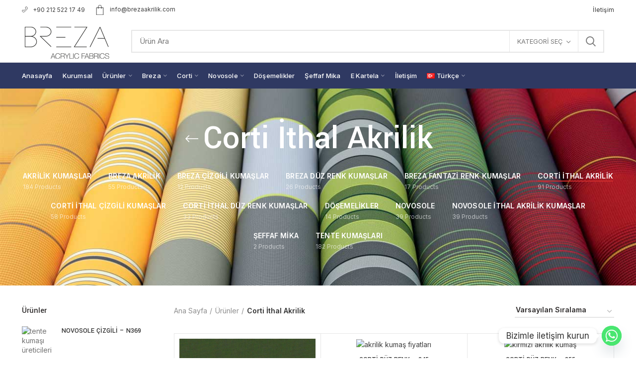

--- FILE ---
content_type: text/html; charset=UTF-8
request_url: https://brezaakrilik.com/uk/corti-akrilik/
body_size: 35851
content:
<!DOCTYPE html>
<html lang="tr-TR">
<head>
	<meta charset="UTF-8">
	<meta name="viewport" content="width=device-width, initial-scale=1.0, maximum-scale=1.0, user-scalable=no">
	<link rel="profile" href="http://gmpg.org/xfn/11">
	<link rel="pingback" href="https://brezaakrilik.com/xmlrpc.php">

	<title>Corti İthal Akrilik &#8211; Albayrak Breza Akrilik Kumaşları</title>
<meta name='robots' content='max-image-preview:large' />
	<style>img:is([sizes="auto" i], [sizes^="auto," i]) { contain-intrinsic-size: 3000px 1500px }</style>
	<link rel="alternate" href="https://brezaakrilik.com/en/uk/corti-acrylic/" hreflang="en" />
<link rel="alternate" href="https://brezaakrilik.com/uk/corti-akrilik/" hreflang="tr" />
<link rel='dns-prefetch' href='//fonts.googleapis.com' />
<link rel="alternate" type="application/rss+xml" title="Albayrak Breza Akrilik Kumaşları &raquo; akışı" href="https://brezaakrilik.com/feed/" />
<link rel="alternate" type="application/rss+xml" title="Albayrak Breza Akrilik Kumaşları &raquo; yorum akışı" href="https://brezaakrilik.com/comments/feed/" />
<link rel="alternate" type="application/rss+xml" title="Albayrak Breza Akrilik Kumaşları &raquo; Corti İthal Akrilik Kategori akışı" href="https://brezaakrilik.com/uk/corti-akrilik/feed/" />
<style id='classic-theme-styles-inline-css' type='text/css'>
/*! This file is auto-generated */
.wp-block-button__link{color:#fff;background-color:#32373c;border-radius:9999px;box-shadow:none;text-decoration:none;padding:calc(.667em + 2px) calc(1.333em + 2px);font-size:1.125em}.wp-block-file__button{background:#32373c;color:#fff;text-decoration:none}
</style>
<style id='safe-svg-svg-icon-style-inline-css' type='text/css'>
.safe-svg-cover{text-align:center}.safe-svg-cover .safe-svg-inside{display:inline-block;max-width:100%}.safe-svg-cover svg{height:100%;max-height:100%;max-width:100%;width:100%}

</style>
<style id='pdfemb-pdf-embedder-viewer-style-inline-css' type='text/css'>
.wp-block-pdfemb-pdf-embedder-viewer{max-width:none}

</style>
<style id='global-styles-inline-css' type='text/css'>
:root{--wp--preset--aspect-ratio--square: 1;--wp--preset--aspect-ratio--4-3: 4/3;--wp--preset--aspect-ratio--3-4: 3/4;--wp--preset--aspect-ratio--3-2: 3/2;--wp--preset--aspect-ratio--2-3: 2/3;--wp--preset--aspect-ratio--16-9: 16/9;--wp--preset--aspect-ratio--9-16: 9/16;--wp--preset--color--black: #000000;--wp--preset--color--cyan-bluish-gray: #abb8c3;--wp--preset--color--white: #ffffff;--wp--preset--color--pale-pink: #f78da7;--wp--preset--color--vivid-red: #cf2e2e;--wp--preset--color--luminous-vivid-orange: #ff6900;--wp--preset--color--luminous-vivid-amber: #fcb900;--wp--preset--color--light-green-cyan: #7bdcb5;--wp--preset--color--vivid-green-cyan: #00d084;--wp--preset--color--pale-cyan-blue: #8ed1fc;--wp--preset--color--vivid-cyan-blue: #0693e3;--wp--preset--color--vivid-purple: #9b51e0;--wp--preset--gradient--vivid-cyan-blue-to-vivid-purple: linear-gradient(135deg,rgba(6,147,227,1) 0%,rgb(155,81,224) 100%);--wp--preset--gradient--light-green-cyan-to-vivid-green-cyan: linear-gradient(135deg,rgb(122,220,180) 0%,rgb(0,208,130) 100%);--wp--preset--gradient--luminous-vivid-amber-to-luminous-vivid-orange: linear-gradient(135deg,rgba(252,185,0,1) 0%,rgba(255,105,0,1) 100%);--wp--preset--gradient--luminous-vivid-orange-to-vivid-red: linear-gradient(135deg,rgba(255,105,0,1) 0%,rgb(207,46,46) 100%);--wp--preset--gradient--very-light-gray-to-cyan-bluish-gray: linear-gradient(135deg,rgb(238,238,238) 0%,rgb(169,184,195) 100%);--wp--preset--gradient--cool-to-warm-spectrum: linear-gradient(135deg,rgb(74,234,220) 0%,rgb(151,120,209) 20%,rgb(207,42,186) 40%,rgb(238,44,130) 60%,rgb(251,105,98) 80%,rgb(254,248,76) 100%);--wp--preset--gradient--blush-light-purple: linear-gradient(135deg,rgb(255,206,236) 0%,rgb(152,150,240) 100%);--wp--preset--gradient--blush-bordeaux: linear-gradient(135deg,rgb(254,205,165) 0%,rgb(254,45,45) 50%,rgb(107,0,62) 100%);--wp--preset--gradient--luminous-dusk: linear-gradient(135deg,rgb(255,203,112) 0%,rgb(199,81,192) 50%,rgb(65,88,208) 100%);--wp--preset--gradient--pale-ocean: linear-gradient(135deg,rgb(255,245,203) 0%,rgb(182,227,212) 50%,rgb(51,167,181) 100%);--wp--preset--gradient--electric-grass: linear-gradient(135deg,rgb(202,248,128) 0%,rgb(113,206,126) 100%);--wp--preset--gradient--midnight: linear-gradient(135deg,rgb(2,3,129) 0%,rgb(40,116,252) 100%);--wp--preset--font-size--small: 13px;--wp--preset--font-size--medium: 20px;--wp--preset--font-size--large: 36px;--wp--preset--font-size--x-large: 42px;--wp--preset--spacing--20: 0.44rem;--wp--preset--spacing--30: 0.67rem;--wp--preset--spacing--40: 1rem;--wp--preset--spacing--50: 1.5rem;--wp--preset--spacing--60: 2.25rem;--wp--preset--spacing--70: 3.38rem;--wp--preset--spacing--80: 5.06rem;--wp--preset--shadow--natural: 6px 6px 9px rgba(0, 0, 0, 0.2);--wp--preset--shadow--deep: 12px 12px 50px rgba(0, 0, 0, 0.4);--wp--preset--shadow--sharp: 6px 6px 0px rgba(0, 0, 0, 0.2);--wp--preset--shadow--outlined: 6px 6px 0px -3px rgba(255, 255, 255, 1), 6px 6px rgba(0, 0, 0, 1);--wp--preset--shadow--crisp: 6px 6px 0px rgba(0, 0, 0, 1);}:where(.is-layout-flex){gap: 0.5em;}:where(.is-layout-grid){gap: 0.5em;}body .is-layout-flex{display: flex;}.is-layout-flex{flex-wrap: wrap;align-items: center;}.is-layout-flex > :is(*, div){margin: 0;}body .is-layout-grid{display: grid;}.is-layout-grid > :is(*, div){margin: 0;}:where(.wp-block-columns.is-layout-flex){gap: 2em;}:where(.wp-block-columns.is-layout-grid){gap: 2em;}:where(.wp-block-post-template.is-layout-flex){gap: 1.25em;}:where(.wp-block-post-template.is-layout-grid){gap: 1.25em;}.has-black-color{color: var(--wp--preset--color--black) !important;}.has-cyan-bluish-gray-color{color: var(--wp--preset--color--cyan-bluish-gray) !important;}.has-white-color{color: var(--wp--preset--color--white) !important;}.has-pale-pink-color{color: var(--wp--preset--color--pale-pink) !important;}.has-vivid-red-color{color: var(--wp--preset--color--vivid-red) !important;}.has-luminous-vivid-orange-color{color: var(--wp--preset--color--luminous-vivid-orange) !important;}.has-luminous-vivid-amber-color{color: var(--wp--preset--color--luminous-vivid-amber) !important;}.has-light-green-cyan-color{color: var(--wp--preset--color--light-green-cyan) !important;}.has-vivid-green-cyan-color{color: var(--wp--preset--color--vivid-green-cyan) !important;}.has-pale-cyan-blue-color{color: var(--wp--preset--color--pale-cyan-blue) !important;}.has-vivid-cyan-blue-color{color: var(--wp--preset--color--vivid-cyan-blue) !important;}.has-vivid-purple-color{color: var(--wp--preset--color--vivid-purple) !important;}.has-black-background-color{background-color: var(--wp--preset--color--black) !important;}.has-cyan-bluish-gray-background-color{background-color: var(--wp--preset--color--cyan-bluish-gray) !important;}.has-white-background-color{background-color: var(--wp--preset--color--white) !important;}.has-pale-pink-background-color{background-color: var(--wp--preset--color--pale-pink) !important;}.has-vivid-red-background-color{background-color: var(--wp--preset--color--vivid-red) !important;}.has-luminous-vivid-orange-background-color{background-color: var(--wp--preset--color--luminous-vivid-orange) !important;}.has-luminous-vivid-amber-background-color{background-color: var(--wp--preset--color--luminous-vivid-amber) !important;}.has-light-green-cyan-background-color{background-color: var(--wp--preset--color--light-green-cyan) !important;}.has-vivid-green-cyan-background-color{background-color: var(--wp--preset--color--vivid-green-cyan) !important;}.has-pale-cyan-blue-background-color{background-color: var(--wp--preset--color--pale-cyan-blue) !important;}.has-vivid-cyan-blue-background-color{background-color: var(--wp--preset--color--vivid-cyan-blue) !important;}.has-vivid-purple-background-color{background-color: var(--wp--preset--color--vivid-purple) !important;}.has-black-border-color{border-color: var(--wp--preset--color--black) !important;}.has-cyan-bluish-gray-border-color{border-color: var(--wp--preset--color--cyan-bluish-gray) !important;}.has-white-border-color{border-color: var(--wp--preset--color--white) !important;}.has-pale-pink-border-color{border-color: var(--wp--preset--color--pale-pink) !important;}.has-vivid-red-border-color{border-color: var(--wp--preset--color--vivid-red) !important;}.has-luminous-vivid-orange-border-color{border-color: var(--wp--preset--color--luminous-vivid-orange) !important;}.has-luminous-vivid-amber-border-color{border-color: var(--wp--preset--color--luminous-vivid-amber) !important;}.has-light-green-cyan-border-color{border-color: var(--wp--preset--color--light-green-cyan) !important;}.has-vivid-green-cyan-border-color{border-color: var(--wp--preset--color--vivid-green-cyan) !important;}.has-pale-cyan-blue-border-color{border-color: var(--wp--preset--color--pale-cyan-blue) !important;}.has-vivid-cyan-blue-border-color{border-color: var(--wp--preset--color--vivid-cyan-blue) !important;}.has-vivid-purple-border-color{border-color: var(--wp--preset--color--vivid-purple) !important;}.has-vivid-cyan-blue-to-vivid-purple-gradient-background{background: var(--wp--preset--gradient--vivid-cyan-blue-to-vivid-purple) !important;}.has-light-green-cyan-to-vivid-green-cyan-gradient-background{background: var(--wp--preset--gradient--light-green-cyan-to-vivid-green-cyan) !important;}.has-luminous-vivid-amber-to-luminous-vivid-orange-gradient-background{background: var(--wp--preset--gradient--luminous-vivid-amber-to-luminous-vivid-orange) !important;}.has-luminous-vivid-orange-to-vivid-red-gradient-background{background: var(--wp--preset--gradient--luminous-vivid-orange-to-vivid-red) !important;}.has-very-light-gray-to-cyan-bluish-gray-gradient-background{background: var(--wp--preset--gradient--very-light-gray-to-cyan-bluish-gray) !important;}.has-cool-to-warm-spectrum-gradient-background{background: var(--wp--preset--gradient--cool-to-warm-spectrum) !important;}.has-blush-light-purple-gradient-background{background: var(--wp--preset--gradient--blush-light-purple) !important;}.has-blush-bordeaux-gradient-background{background: var(--wp--preset--gradient--blush-bordeaux) !important;}.has-luminous-dusk-gradient-background{background: var(--wp--preset--gradient--luminous-dusk) !important;}.has-pale-ocean-gradient-background{background: var(--wp--preset--gradient--pale-ocean) !important;}.has-electric-grass-gradient-background{background: var(--wp--preset--gradient--electric-grass) !important;}.has-midnight-gradient-background{background: var(--wp--preset--gradient--midnight) !important;}.has-small-font-size{font-size: var(--wp--preset--font-size--small) !important;}.has-medium-font-size{font-size: var(--wp--preset--font-size--medium) !important;}.has-large-font-size{font-size: var(--wp--preset--font-size--large) !important;}.has-x-large-font-size{font-size: var(--wp--preset--font-size--x-large) !important;}
:where(.wp-block-post-template.is-layout-flex){gap: 1.25em;}:where(.wp-block-post-template.is-layout-grid){gap: 1.25em;}
:where(.wp-block-columns.is-layout-flex){gap: 2em;}:where(.wp-block-columns.is-layout-grid){gap: 2em;}
:root :where(.wp-block-pullquote){font-size: 1.5em;line-height: 1.6;}
</style>
<link rel='stylesheet' id='rs-plugin-settings-css' href='https://brezaakrilik.com/wp-content/plugins/revslider/public/assets/css/rs6.css?ver=6.3.1' type='text/css' media='all' />
<style id='rs-plugin-settings-inline-css' type='text/css'>
#rs-demo-id {}
</style>
<style id='woocommerce-inline-inline-css' type='text/css'>
.woocommerce form .form-row .required { visibility: visible; }
</style>
<link rel='stylesheet' id='brands-styles-css' href='https://brezaakrilik.com/wp-content/plugins/woocommerce/assets/css/brands.css?ver=9.9.6' type='text/css' media='all' />
<link rel='stylesheet' id='chaty-front-css-css' href='https://brezaakrilik.com/wp-content/plugins/chaty/css/chaty-front.min.css?ver=3.4.51621159752' type='text/css' media='all' />
<link rel='stylesheet' id='elementor-frontend-css' href='https://brezaakrilik.com/wp-content/plugins/elementor/assets/css/frontend.min.css?ver=3.29.2' type='text/css' media='all' />
<link rel='stylesheet' id='eael-general-css' href='https://brezaakrilik.com/wp-content/plugins/essential-addons-for-elementor-lite/assets/front-end/css/view/general.min.css?ver=6.1.20' type='text/css' media='all' />
<link rel='stylesheet' id='bootstrap-css' href='https://brezaakrilik.com/wp-content/themes/woodmart/css/bootstrap.min.css?ver=5.3.4' type='text/css' media='all' />
<link rel='stylesheet' id='woodmart-style-css' href='https://brezaakrilik.com/wp-content/themes/woodmart/css/style-elementor.min.css?ver=5.3.4' type='text/css' media='all' />
<link rel='stylesheet' id='elementor-icons-css' href='https://brezaakrilik.com/wp-content/plugins/elementor/assets/lib/eicons/css/elementor-icons.min.css?ver=5.40.0' type='text/css' media='all' />
<link rel='stylesheet' id='elementor-post-9145-css' href='https://brezaakrilik.com/wp-content/uploads/elementor/css/post-9145.css?ver=1751286939' type='text/css' media='all' />
<link rel='stylesheet' id='xts-style-header_433883-css' href='https://brezaakrilik.com/wp-content/uploads/2021/02/xts-header_433883-1613817175.css?ver=5.3.4' type='text/css' media='all' />
<link rel='stylesheet' id='xts-style-theme_settings_default-css' href='https://brezaakrilik.com/wp-content/uploads/2021/12/xts-theme_settings_default-1638714149.css?ver=5.3.4' type='text/css' media='all' />
<link rel='stylesheet' id='xts-google-fonts-css' href='//fonts.googleapis.com/css?family=Inter%3A100%2C200%2C300%2C400%2C500%2C600%2C700%2C800%2C900%7CYantramanav%3A100%2C300%2C400%2C500%2C700%2C900%7CLato%3A100%2C100italic%2C300%2C300italic%2C400%2C400italic%2C700%2C700italic%2C900%2C900italic&#038;ver=5.3.4' type='text/css' media='all' />
<link rel='stylesheet' id='elementor-gf-local-roboto-css' href='https://brezaakrilik.com/wp-content/uploads/elementor/google-fonts/css/roboto.css?ver=1751286944' type='text/css' media='all' />
<link rel='stylesheet' id='elementor-gf-local-robotoslab-css' href='https://brezaakrilik.com/wp-content/uploads/elementor/google-fonts/css/robotoslab.css?ver=1751286947' type='text/css' media='all' />
<script type="text/template" id="tmpl-variation-template">
	<div class="woocommerce-variation-description">{{{ data.variation.variation_description }}}</div>
	<div class="woocommerce-variation-price">{{{ data.variation.price_html }}}</div>
	<div class="woocommerce-variation-availability">{{{ data.variation.availability_html }}}</div>
</script>
<script type="text/template" id="tmpl-unavailable-variation-template">
	<p role="alert">Maalesef, bu ürün mevcut değil. Lütfen farklı bir kombinasyon seçin.</p>
</script>
<script type="text/javascript" src="https://brezaakrilik.com/wp-includes/js/jquery/jquery.min.js?ver=3.7.1" id="jquery-core-js"></script>
<script type="text/javascript" src="https://brezaakrilik.com/wp-includes/js/jquery/jquery-migrate.min.js?ver=3.4.1" id="jquery-migrate-js"></script>
<script type="text/javascript" src="https://brezaakrilik.com/wp-content/plugins/revslider/public/assets/js/rbtools.min.js?ver=6.3.1" id="tp-tools-js"></script>
<script type="text/javascript" src="https://brezaakrilik.com/wp-content/plugins/revslider/public/assets/js/rs6.min.js?ver=6.3.1" id="revmin-js"></script>
<script type="text/javascript" src="https://brezaakrilik.com/wp-content/plugins/woocommerce/assets/js/jquery-blockui/jquery.blockUI.min.js?ver=2.7.0-wc.9.9.6" id="jquery-blockui-js" defer="defer" data-wp-strategy="defer"></script>
<script type="text/javascript" id="wc-add-to-cart-js-extra">
/* <![CDATA[ */
var wc_add_to_cart_params = {"ajax_url":"\/wp-admin\/admin-ajax.php","wc_ajax_url":"\/?wc-ajax=%%endpoint%%","i18n_view_cart":"Sepetim","cart_url":"https:\/\/brezaakrilik.com","is_cart":"","cart_redirect_after_add":"no"};
/* ]]> */
</script>
<script type="text/javascript" src="https://brezaakrilik.com/wp-content/plugins/woocommerce/assets/js/frontend/add-to-cart.min.js?ver=9.9.6" id="wc-add-to-cart-js" defer="defer" data-wp-strategy="defer"></script>
<script type="text/javascript" src="https://brezaakrilik.com/wp-content/plugins/woocommerce/assets/js/js-cookie/js.cookie.min.js?ver=2.1.4-wc.9.9.6" id="js-cookie-js" data-wp-strategy="defer"></script>
<script type="text/javascript" id="woocommerce-js-extra">
/* <![CDATA[ */
var woocommerce_params = {"ajax_url":"\/wp-admin\/admin-ajax.php","wc_ajax_url":"\/?wc-ajax=%%endpoint%%","i18n_password_show":"\u015eifreyi g\u00f6ster","i18n_password_hide":"\u015eifreyi gizle"};
/* ]]> */
</script>
<script type="text/javascript" src="https://brezaakrilik.com/wp-content/plugins/woocommerce/assets/js/frontend/woocommerce.min.js?ver=9.9.6" id="woocommerce-js" defer="defer" data-wp-strategy="defer"></script>
<script type="text/javascript" src="https://brezaakrilik.com/wp-content/themes/woodmart/js/device.min.js?ver=5.3.4" id="woodmart-device-js"></script>
<script type="text/javascript" src="https://brezaakrilik.com/wp-includes/js/underscore.min.js?ver=1.13.7" id="underscore-js"></script>
<script type="text/javascript" id="wp-util-js-extra">
/* <![CDATA[ */
var _wpUtilSettings = {"ajax":{"url":"\/wp-admin\/admin-ajax.php"}};
/* ]]> */
</script>
<script type="text/javascript" src="https://brezaakrilik.com/wp-includes/js/wp-util.min.js?ver=6.8.3" id="wp-util-js"></script>
<script type="text/javascript" id="wc-add-to-cart-variation-js-extra">
/* <![CDATA[ */
var wc_add_to_cart_variation_params = {"wc_ajax_url":"\/?wc-ajax=%%endpoint%%","i18n_no_matching_variations_text":"Maalesef, se\u00e7iminizle e\u015fle\u015fen \u00fcr\u00fcn bulunmuyor. L\u00fctfen farkl\u0131 bir kombinasyon se\u00e7in.","i18n_make_a_selection_text":"L\u00fctfen sepetinize bu \u00fcr\u00fcn\u00fc eklemeden \u00f6nce baz\u0131 \u00fcr\u00fcn se\u00e7eneklerini belirleyin.","i18n_unavailable_text":"Maalesef, bu \u00fcr\u00fcn mevcut de\u011fil. L\u00fctfen farkl\u0131 bir kombinasyon se\u00e7in.","i18n_reset_alert_text":"Se\u00e7iminiz s\u0131f\u0131rland\u0131. L\u00fctfen sepetinize bu \u00fcr\u00fcn\u00fc eklemeden \u00f6nce baz\u0131 \u00fcr\u00fcn se\u00e7eneklerini belirleyin."};
/* ]]> */
</script>
<script type="text/javascript" src="https://brezaakrilik.com/wp-content/plugins/woocommerce/assets/js/frontend/add-to-cart-variation.min.js?ver=9.9.6" id="wc-add-to-cart-variation-js" defer="defer" data-wp-strategy="defer"></script>
<link rel="https://api.w.org/" href="https://brezaakrilik.com/wp-json/" /><link rel="alternate" title="JSON" type="application/json" href="https://brezaakrilik.com/wp-json/wp/v2/product_cat/74" /><link rel="EditURI" type="application/rsd+xml" title="RSD" href="https://brezaakrilik.com/xmlrpc.php?rsd" />
<meta name="generator" content="WordPress 6.8.3" />
<meta name="generator" content="WooCommerce 9.9.6" />
<meta name="theme-color" content="">	<noscript><style>.woocommerce-product-gallery{ opacity: 1 !important; }</style></noscript>
	<meta name="generator" content="Elementor 3.29.2; features: additional_custom_breakpoints, e_local_google_fonts; settings: css_print_method-external, google_font-enabled, font_display-auto">
			<style>
				.e-con.e-parent:nth-of-type(n+4):not(.e-lazyloaded):not(.e-no-lazyload),
				.e-con.e-parent:nth-of-type(n+4):not(.e-lazyloaded):not(.e-no-lazyload) * {
					background-image: none !important;
				}
				@media screen and (max-height: 1024px) {
					.e-con.e-parent:nth-of-type(n+3):not(.e-lazyloaded):not(.e-no-lazyload),
					.e-con.e-parent:nth-of-type(n+3):not(.e-lazyloaded):not(.e-no-lazyload) * {
						background-image: none !important;
					}
				}
				@media screen and (max-height: 640px) {
					.e-con.e-parent:nth-of-type(n+2):not(.e-lazyloaded):not(.e-no-lazyload),
					.e-con.e-parent:nth-of-type(n+2):not(.e-lazyloaded):not(.e-no-lazyload) * {
						background-image: none !important;
					}
				}
			</style>
			<meta name="generator" content="Powered by Slider Revolution 6.3.1 - responsive, Mobile-Friendly Slider Plugin for WordPress with comfortable drag and drop interface." />
<link rel="icon" href="https://brezaakrilik.com/wp-content/uploads/2021/02/cropped-albayrak_breza_kumaslari2-32x32.jpg" sizes="32x32" />
<link rel="icon" href="https://brezaakrilik.com/wp-content/uploads/2021/02/cropped-albayrak_breza_kumaslari2-192x192.jpg" sizes="192x192" />
<link rel="apple-touch-icon" href="https://brezaakrilik.com/wp-content/uploads/2021/02/cropped-albayrak_breza_kumaslari2-180x180.jpg" />
<meta name="msapplication-TileImage" content="https://brezaakrilik.com/wp-content/uploads/2021/02/cropped-albayrak_breza_kumaslari2-270x270.jpg" />
<script type="text/javascript">function setREVStartSize(e){
			//window.requestAnimationFrame(function() {				 
				window.RSIW = window.RSIW===undefined ? window.innerWidth : window.RSIW;	
				window.RSIH = window.RSIH===undefined ? window.innerHeight : window.RSIH;	
				try {								
					var pw = document.getElementById(e.c).parentNode.offsetWidth,
						newh;
					pw = pw===0 || isNaN(pw) ? window.RSIW : pw;
					e.tabw = e.tabw===undefined ? 0 : parseInt(e.tabw);
					e.thumbw = e.thumbw===undefined ? 0 : parseInt(e.thumbw);
					e.tabh = e.tabh===undefined ? 0 : parseInt(e.tabh);
					e.thumbh = e.thumbh===undefined ? 0 : parseInt(e.thumbh);
					e.tabhide = e.tabhide===undefined ? 0 : parseInt(e.tabhide);
					e.thumbhide = e.thumbhide===undefined ? 0 : parseInt(e.thumbhide);
					e.mh = e.mh===undefined || e.mh=="" || e.mh==="auto" ? 0 : parseInt(e.mh,0);		
					if(e.layout==="fullscreen" || e.l==="fullscreen") 						
						newh = Math.max(e.mh,window.RSIH);					
					else{					
						e.gw = Array.isArray(e.gw) ? e.gw : [e.gw];
						for (var i in e.rl) if (e.gw[i]===undefined || e.gw[i]===0) e.gw[i] = e.gw[i-1];					
						e.gh = e.el===undefined || e.el==="" || (Array.isArray(e.el) && e.el.length==0)? e.gh : e.el;
						e.gh = Array.isArray(e.gh) ? e.gh : [e.gh];
						for (var i in e.rl) if (e.gh[i]===undefined || e.gh[i]===0) e.gh[i] = e.gh[i-1];
											
						var nl = new Array(e.rl.length),
							ix = 0,						
							sl;					
						e.tabw = e.tabhide>=pw ? 0 : e.tabw;
						e.thumbw = e.thumbhide>=pw ? 0 : e.thumbw;
						e.tabh = e.tabhide>=pw ? 0 : e.tabh;
						e.thumbh = e.thumbhide>=pw ? 0 : e.thumbh;					
						for (var i in e.rl) nl[i] = e.rl[i]<window.RSIW ? 0 : e.rl[i];
						sl = nl[0];									
						for (var i in nl) if (sl>nl[i] && nl[i]>0) { sl = nl[i]; ix=i;}															
						var m = pw>(e.gw[ix]+e.tabw+e.thumbw) ? 1 : (pw-(e.tabw+e.thumbw)) / (e.gw[ix]);					
						newh =  (e.gh[ix] * m) + (e.tabh + e.thumbh);
					}				
					if(window.rs_init_css===undefined) window.rs_init_css = document.head.appendChild(document.createElement("style"));					
					document.getElementById(e.c).height = newh+"px";
					window.rs_init_css.innerHTML += "#"+e.c+"_wrapper { height: "+newh+"px }";				
				} catch(e){
					console.log("Failure at Presize of Slider:" + e)
				}					   
			//});
		  };</script>
<style>		
		
		</style>	<!-- Global site tag (gtag.js) - Google Analytics -->
<script async src="https://www.googletagmanager.com/gtag/js?id=G-BVDNZPDQQJ"></script>
<script>
  window.dataLayer = window.dataLayer || [];
  function gtag(){dataLayer.push(arguments);}
  gtag('js', new Date());

  gtag('config', 'G-BVDNZPDQQJ');
</script>
</head>

<body class="archive tax-product_cat term-corti-akrilik term-74 wp-theme-woodmart theme-woodmart woocommerce woocommerce-page woocommerce-no-js wrapper-full-width form-style-square form-border-width-2 catalog-mode-on categories-accordion-on woodmart-archive-shop woodmart-ajax-shop-on offcanvas-sidebar-mobile offcanvas-sidebar-tablet notifications-sticky btns-default-flat btns-default-dark btns-default-hover-dark btns-shop-3d btns-shop-light btns-shop-hover-light btns-accent-flat btns-accent-light btns-accent-hover-light elementor-default elementor-kit-9145">

	
		
	<div class="website-wrapper">

		
			<!-- HEADER -->
							<header class="whb-header whb-sticky-shadow whb-scroll-slide whb-sticky-clone whb-hide-on-scroll">
					<div class="whb-main-header">
	
<div class="whb-row whb-top-bar whb-not-sticky-row whb-without-bg whb-without-border whb-color-dark whb-flex-flex-middle whb-hidden-mobile">
	<div class="container">
		<div class="whb-flex-row whb-top-bar-inner">
			<div class="whb-column whb-col-left whb-visible-lg">
	
<div class="whb-text-element reset-mb-10 "><a href="#"><img style="margin: -4px 10px 0 0;" src="https://brezaakrilik.com/tente/tente-branda-kumas-telefon.svg" alt="tente kumaş telefon" />+90 212 522 17 49</a></div>

<div class="whb-text-element reset-mb-10 "><a href="mailto:info@brezaakrilik.com"><img style="margin-right: 10px;" src="https://brezaakrilik.com/tente/tente-branda-kumas-istanbul-adres.svg" alt="albayrak mail" />info@brezaakrilik.com</a></div>
</div>
<div class="whb-column whb-col-center whb-visible-lg whb-empty-column">
	</div>
<div class="whb-column whb-col-right whb-visible-lg">
	<div class="whb-navigation whb-secondary-menu site-navigation woodmart-navigation menu-left navigation-style-default" role="navigation">
	<div class="menu-sagust-container"><ul id="menu-sagust" class="menu"><li id="menu-item-9159" class="menu-item menu-item-type-post_type menu-item-object-page menu-item-9159 item-level-0 menu-item-design-default menu-simple-dropdown item-event-hover"><a href="https://brezaakrilik.com/iletisim/" class="woodmart-nav-link"><span class="nav-link-text">İletişim</span></a></li>
</ul></div></div><!--END MAIN-NAV-->
</div>
<div class="whb-column whb-col-mobile whb-hidden-lg whb-empty-column">
	</div>
		</div>
	</div>
</div>

<div class="whb-row whb-general-header whb-not-sticky-row whb-without-bg whb-border-fullwidth whb-color-dark whb-flex-flex-middle">
	<div class="container">
		<div class="whb-flex-row whb-general-header-inner">
			<div class="whb-column whb-col-left whb-visible-lg">
	<div class="site-logo">
	<div class="woodmart-logo-wrap switch-logo-enable">
		<a href="https://brezaakrilik.com/" class="woodmart-logo woodmart-main-logo" rel="home">
			<img src="https://brezaakrilik.com/wp-content/uploads/2021/02/breza-akrilik-kumaslari.png" alt="Albayrak Breza Akrilik Kumaşları" style="max-width: 245px;" />		</a>
								<a href="https://brezaakrilik.com/" class="woodmart-logo woodmart-sticky-logo" rel="home">
				<img src="https://brezaakrilik.com/wp-content/uploads/2021/02/breza-akrilik-kumaslari.png" alt="Albayrak Breza Akrilik Kumaşları" style="max-width: 250px;" />			</a>
			</div>
</div>
</div>
<div class="whb-column whb-col-center whb-visible-lg">
	<div class="whb-space-element " style="width:20px;"></div>			<div class="woodmart-search-form">
								<form role="search" method="get" class="searchform  has-categories-dropdown search-style-default woodmart-ajax-search" action="https://brezaakrilik.com/"  data-thumbnail="1" data-price="1" data-post_type="product" data-count="20" data-sku="0" data-symbols_count="3">
					<input type="text" class="s" placeholder="Ürün Ara" value="" name="s" />
					<input type="hidden" name="post_type" value="product">
								<div class="search-by-category input-dropdown">
				<div class="input-dropdown-inner woodmart-scroll-content">
					<input type="hidden" name="product_cat" value="0">
					<a href="#" data-val="0">Kategori Seç</a>
					<div class="list-wrapper woodmart-scroll">
						<ul class="woodmart-scroll-content">
							<li style="display:none;"><a href="#" data-val="0">Kategori Seç</a></li>
								<li class="cat-item cat-item-70"><a class="pf-value" href="https://brezaakrilik.com/uk/akrilik-kumaslar/" data-val="akrilik-kumaslar" data-title="Akrilik Kumaşlar" >Akrilik Kumaşlar</a>
</li>
	<li class="cat-item cat-item-69"><a class="pf-value" href="https://brezaakrilik.com/uk/breza-akrilik/" data-val="breza-akrilik" data-title="Breza Akrilik" >Breza Akrilik</a>
</li>
	<li class="cat-item cat-item-72"><a class="pf-value" href="https://brezaakrilik.com/uk/breza-cizgili-kumaslar/" data-val="breza-cizgili-kumaslar" data-title="Breza Çizgili Kumaşlar" >Breza Çizgili Kumaşlar</a>
</li>
	<li class="cat-item cat-item-68"><a class="pf-value" href="https://brezaakrilik.com/uk/breza-duz-renk-kumaslar/" data-val="breza-duz-renk-kumaslar" data-title="Breza Düz Renk Kumaşlar" >Breza Düz Renk Kumaşlar</a>
</li>
	<li class="cat-item cat-item-71"><a class="pf-value" href="https://brezaakrilik.com/uk/breza-fantazi-renk-kumaslar/" data-val="breza-fantazi-renk-kumaslar" data-title="Breza Fantazi Renk Kumaşlar" >Breza Fantazi Renk Kumaşlar</a>
</li>
	<li class="cat-item cat-item-74 current-cat pf-active"><a class="pf-value" href="https://brezaakrilik.com/uk/corti-akrilik/" data-val="corti-akrilik" data-title="Corti İthal Akrilik" >Corti İthal Akrilik</a>
</li>
	<li class="cat-item cat-item-75"><a class="pf-value" href="https://brezaakrilik.com/uk/corti-cizgili-kumaslar/" data-val="corti-cizgili-kumaslar" data-title="Corti İthal Çizgili Kumaşlar" >Corti İthal Çizgili Kumaşlar</a>
</li>
	<li class="cat-item cat-item-73"><a class="pf-value" href="https://brezaakrilik.com/uk/corti-duz-renk-kumaslar/" data-val="corti-duz-renk-kumaslar" data-title="Corti İthal Düz Renk Kumaşlar" >Corti İthal Düz Renk Kumaşlar</a>
</li>
	<li class="cat-item cat-item-255"><a class="pf-value" href="https://brezaakrilik.com/uk/dosemelikler/" data-val="dosemelikler" data-title="Döşemelikler" >Döşemelikler</a>
</li>
	<li class="cat-item cat-item-275"><a class="pf-value" href="https://brezaakrilik.com/uk/novosole/" data-val="novosole" data-title="Novosole" >Novosole</a>
</li>
	<li class="cat-item cat-item-273"><a class="pf-value" href="https://brezaakrilik.com/uk/novosole-ithal-akrilik-kumaslar/" data-val="novosole-ithal-akrilik-kumaslar" data-title="Novosole İthal Akrilik Kumaşlar" >Novosole İthal Akrilik Kumaşlar</a>
</li>
	<li class="cat-item cat-item-280"><a class="pf-value" href="https://brezaakrilik.com/uk/seffaf-mika/" data-val="seffaf-mika" data-title="Şeffaf Mika" >Şeffaf Mika</a>
</li>
	<li class="cat-item cat-item-67"><a class="pf-value" href="https://brezaakrilik.com/uk/tente-kumaslari/" data-val="tente-kumaslari" data-title="Tente Kumaşları" >Tente Kumaşları</a>
</li>
						</ul>
					</div>
				</div>
			</div>
								<button type="submit" class="searchsubmit">
						Search											</button>
				</form>
													<div class="search-results-wrapper"><div class="woodmart-scroll"><div class="woodmart-search-results woodmart-scroll-content"></div></div><div class="woodmart-search-loader wd-fill"></div></div>
							</div>
		<div class="whb-space-element " style="width:20px;"></div></div>
<div class="whb-column whb-col-right whb-visible-lg whb-empty-column">
	</div>
<div class="whb-column whb-mobile-left whb-hidden-lg">
	<div class="woodmart-burger-icon wd-tools-element mobile-nav-icon whb-mobile-nav-icon wd-style-icon">
	<a href="#">
					<span class="woodmart-burger wd-tools-icon"></span>
				<span class="woodmart-burger-label wd-tools-text">Menu</span>
	</a>
</div><!--END MOBILE-NAV-ICON--></div>
<div class="whb-column whb-mobile-center whb-hidden-lg">
	<div class="site-logo">
	<div class="woodmart-logo-wrap switch-logo-enable">
		<a href="https://brezaakrilik.com/" class="woodmart-logo woodmart-main-logo" rel="home">
			<img src="https://brezaakrilik.com/wp-content/uploads/2021/02/breza-akrilik-kumaslari.png" alt="Albayrak Breza Akrilik Kumaşları" style="max-width: 179px;" />		</a>
								<a href="https://brezaakrilik.com/" class="woodmart-logo woodmart-sticky-logo" rel="home">
				<img src="https://brezaakrilik.com/wp-content/uploads/2021/02/breza-akrilik-kumaslari.png" alt="Albayrak Breza Akrilik Kumaşları" style="max-width: 179px;" />			</a>
			</div>
</div>
</div>
<div class="whb-column whb-mobile-right whb-hidden-lg whb-empty-column">
	</div>
		</div>
	</div>
</div>

<div class="whb-row whb-header-bottom whb-sticky-row whb-with-bg whb-without-border whb-color-light whb-flex-flex-middle whb-hidden-mobile">
	<div class="container">
		<div class="whb-flex-row whb-header-bottom-inner">
			<div class="whb-column whb-col-left whb-visible-lg">
	<div class="whb-navigation whb-primary-menu main-nav site-navigation woodmart-navigation menu-left navigation-style-default" role="navigation">
	<div class="menu-tr-ana-menu-container"><ul id="menu-tr-ana-menu" class="menu"><li id="menu-item-10058" class="menu-item menu-item-type-post_type menu-item-object-page menu-item-10058 item-level-0 menu-item-design-default menu-simple-dropdown item-event-hover"><a href="https://brezaakrilik.com/home-grocery/" class="woodmart-nav-link"><span class="nav-link-text">Anasayfa</span></a></li>
<li id="menu-item-9178" class="menu-item menu-item-type-post_type menu-item-object-page menu-item-9178 item-level-0 menu-item-design-default menu-simple-dropdown item-event-hover"><a href="https://brezaakrilik.com/kurumsal/" class="woodmart-nav-link"><span class="nav-link-text">Kurumsal</span></a></li>
<li id="menu-item-406" class="menu-item menu-item-type-post_type menu-item-object-page current-menu-ancestor current-menu-parent current_page_parent current_page_ancestor menu-item-has-children menu-item-406 item-level-0 menu-item-design-full-width menu-mega-dropdown item-event-hover"><a href="https://brezaakrilik.com/urunler/" class="woodmart-nav-link"><span class="nav-link-text">Ürünler</span></a>
<div class="sub-menu-dropdown color-scheme-dark">

<div class="container">

<ul class="sub-menu color-scheme-dark">
	<li id="menu-item-9569" class="menu-item menu-item-type-taxonomy menu-item-object-product_cat menu-item-9569 item-level-1"><a href="https://brezaakrilik.com/uk/breza-akrilik/" class="woodmart-nav-link"><span class="nav-link-text">Breza Akrilik</span></a></li>
	<li id="menu-item-9574" class="menu-item menu-item-type-taxonomy menu-item-object-product_cat current-menu-item menu-item-9574 item-level-1"><a href="https://brezaakrilik.com/uk/corti-akrilik/" class="woodmart-nav-link"><span class="nav-link-text">Corti İthal Akrilik</span></a></li>
</ul>
</div>
</div>
</li>
<li id="menu-item-9716" class="menu-item menu-item-type-taxonomy menu-item-object-product_cat menu-item-has-children menu-item-9716 item-level-0 menu-item-design-default menu-simple-dropdown item-event-hover"><a href="https://brezaakrilik.com/uk/breza-akrilik/" class="woodmart-nav-link"><span class="nav-link-text">Breza</span></a>
<div class="sub-menu-dropdown color-scheme-dark">

<div class="container">

<ul class="sub-menu color-scheme-dark">
	<li id="menu-item-9714" class="menu-item menu-item-type-taxonomy menu-item-object-product_cat menu-item-9714 item-level-1"><a href="https://brezaakrilik.com/uk/breza-duz-renk-kumaslar/" class="woodmart-nav-link"><span class="nav-link-text">Breza Düz Renk Kumaşlar</span></a></li>
	<li id="menu-item-9713" class="menu-item menu-item-type-taxonomy menu-item-object-product_cat menu-item-9713 item-level-1"><a href="https://brezaakrilik.com/uk/breza-cizgili-kumaslar/" class="woodmart-nav-link"><span class="nav-link-text">Breza Çizgili Kumaşlar</span></a></li>
	<li id="menu-item-9715" class="menu-item menu-item-type-taxonomy menu-item-object-product_cat menu-item-9715 item-level-1"><a href="https://brezaakrilik.com/uk/breza-fantazi-renk-kumaslar/" class="woodmart-nav-link"><span class="nav-link-text">Breza Fantazi Renk Kumaşlar</span></a></li>
</ul>
</div>
</div>
</li>
<li id="menu-item-9719" class="menu-item menu-item-type-taxonomy menu-item-object-product_cat current-menu-item menu-item-has-children menu-item-9719 item-level-0 menu-item-design-default menu-simple-dropdown item-event-hover"><a href="https://brezaakrilik.com/uk/corti-akrilik/" class="woodmart-nav-link"><span class="nav-link-text">Corti</span></a>
<div class="sub-menu-dropdown color-scheme-dark">

<div class="container">

<ul class="sub-menu color-scheme-dark">
	<li id="menu-item-9718" class="menu-item menu-item-type-taxonomy menu-item-object-product_cat menu-item-9718 item-level-1"><a href="https://brezaakrilik.com/uk/corti-duz-renk-kumaslar/" class="woodmart-nav-link"><span class="nav-link-text">Corti İthal Düz Renk Kumaşlar</span></a></li>
	<li id="menu-item-9717" class="menu-item menu-item-type-taxonomy menu-item-object-product_cat menu-item-9717 item-level-1"><a href="https://brezaakrilik.com/uk/corti-cizgili-kumaslar/" class="woodmart-nav-link"><span class="nav-link-text">Corti İthal Çizgili Kumaşlar</span></a></li>
</ul>
</div>
</div>
</li>
<li id="menu-item-11217" class="menu-item menu-item-type-taxonomy menu-item-object-product_cat menu-item-has-children menu-item-11217 item-level-0 menu-item-design-default menu-simple-dropdown item-event-hover"><a href="https://brezaakrilik.com/uk/novosole/" class="woodmart-nav-link"><span class="nav-link-text">Novosole</span></a>
<div class="sub-menu-dropdown color-scheme-dark">

<div class="container">

<ul class="sub-menu color-scheme-dark">
	<li id="menu-item-11218" class="menu-item menu-item-type-taxonomy menu-item-object-product_cat menu-item-11218 item-level-1"><a href="https://brezaakrilik.com/uk/novosole-ithal-akrilik-kumaslar/" class="woodmart-nav-link"><span class="nav-link-text">Novosole İthal Akrilik Kumaşlar</span></a></li>
</ul>
</div>
</div>
</li>
<li id="menu-item-11067" class="menu-item menu-item-type-taxonomy menu-item-object-product_cat menu-item-11067 item-level-0 menu-item-design-default menu-simple-dropdown item-event-hover"><a href="https://brezaakrilik.com/uk/dosemelikler/" class="woodmart-nav-link"><span class="nav-link-text">Döşemelikler</span></a></li>
<li id="menu-item-11257" class="menu-item menu-item-type-taxonomy menu-item-object-product_cat menu-item-11257 item-level-0 menu-item-design-default menu-simple-dropdown item-event-hover"><a href="https://brezaakrilik.com/uk/seffaf-mika/" class="woodmart-nav-link"><span class="nav-link-text">Şeffaf Mika</span></a></li>
<li id="menu-item-9405" class="menu-item menu-item-type-custom menu-item-object-custom menu-item-has-children menu-item-9405 item-level-0 menu-item-design-default menu-simple-dropdown item-event-hover"><a href="#" class="woodmart-nav-link"><span class="nav-link-text">E Kartela</span></a>
<div class="sub-menu-dropdown color-scheme-dark">

<div class="container">

<ul class="sub-menu color-scheme-dark">
	<li id="menu-item-11413" class="menu-item menu-item-type-post_type menu-item-object-page menu-item-11413 item-level-1"><a href="https://brezaakrilik.com/breza-akrilik-e-kartela-2/" class="woodmart-nav-link"><span class="nav-link-text">Breza Akrilik E Kartela</span></a></li>
	<li id="menu-item-11422" class="menu-item menu-item-type-post_type menu-item-object-page menu-item-11422 item-level-1"><a href="https://brezaakrilik.com/corti-libretto-e-kartela/" class="woodmart-nav-link"><span class="nav-link-text">Corti Libretto E Kartela</span></a></li>
</ul>
</div>
</div>
</li>
<li id="menu-item-9089" class="menu-item menu-item-type-post_type menu-item-object-page menu-item-9089 item-level-0 menu-item-design-default menu-simple-dropdown item-event-hover"><a href="https://brezaakrilik.com/iletisim/" class="woodmart-nav-link"><span class="nav-link-text">İletişim</span></a></li>
<li id="menu-item-10648" class="pll-parent-menu-item menu-item menu-item-type-custom menu-item-object-custom current-menu-parent menu-item-has-children menu-item-10648 item-level-0 menu-item-design-default menu-simple-dropdown item-event-hover"><a href="#pll_switcher" class="woodmart-nav-link"><span class="nav-link-text"><img src="[data-uri]" alt="" width="16" height="11" style="width: 16px; height: 11px;" /><span style="margin-left:0.3em;">Türkçe</span></span></a>
<div class="sub-menu-dropdown color-scheme-dark">

<div class="container">

<ul class="sub-menu color-scheme-dark">
	<li id="menu-item-10648-en" class="lang-item lang-item-79 lang-item-en lang-item-first menu-item menu-item-type-custom menu-item-object-custom menu-item-10648-en item-level-1"><a href="https://brezaakrilik.com/en/uk/corti-acrylic/" hreflang="en-GB" lang="en-GB" class="woodmart-nav-link"><span class="nav-link-text"><img src="[data-uri]" alt="" width="16" height="11" style="width: 16px; height: 11px;" /><span style="margin-left:0.3em;">English</span></span></a></li>
	<li id="menu-item-10648-tr" class="lang-item lang-item-81 lang-item-tr current-lang menu-item menu-item-type-custom menu-item-object-custom menu-item-10648-tr item-level-1"><a href="https://brezaakrilik.com/uk/corti-akrilik/" hreflang="tr-TR" lang="tr-TR" class="woodmart-nav-link"><span class="nav-link-text"><img src="[data-uri]" alt="" width="16" height="11" style="width: 16px; height: 11px;" /><span style="margin-left:0.3em;">Türkçe</span></span></a></li>
</ul>
</div>
</div>
</li>
</ul></div></div><!--END MAIN-NAV-->
</div>
<div class="whb-column whb-col-center whb-visible-lg whb-empty-column">
	</div>
<div class="whb-column whb-col-right whb-visible-lg whb-empty-column">
	</div>
<div class="whb-column whb-col-mobile whb-hidden-lg whb-empty-column">
	</div>
		</div>
	</div>
</div>
</div>
				</header><!--END MAIN HEADER-->
			
								<div class="main-page-wrapper">
		
											<div class="page-title page-title-default title-size-default title-design-centered color-scheme-light with-back-btn title-shop" style="background-image: url(https://brezaakrilik.com/wp-content/uploads/2021/02/branda-kumas-cesitleri.jpg);">
						<div class="container">
							<div class="nav-shop">

								<div class="shop-title-wrapper">
																						<a href="javascript:woodmartThemeModule.backHistory()" class="woodmart-back-btn"><span>Back to products</span></a>
											
																			<h1 class="entry-title">Corti İthal Akrilik</h1>
																	</div>
								
								<div class="woodmart-show-categories"><a href="#">Categories</a></div><ul class="woodmart-product-categories has-product-count"><li class="cat-link shop-all-link"><a class="category-nav-link" href="https://brezaakrilik.com/urunler/">
				<span class="category-summary">
					<span class="category-name">All</span>
					<span class="category-products-count">
						<span class="cat-count-label">products</span>
					</span>
				</span>
		</a></li>	<li class="cat-item cat-item-277 wc-default-cat"><a class="category-nav-link" href="https://brezaakrilik.com/uk/genel/" ><span class="category-summary"><span class="category-name">Genel</span><span class="category-products-count"><span class="cat-count-number">0</span> <span class="cat-count-label">products</span></span></span></a>
</li>
	<li class="cat-item cat-item-70 "><a class="category-nav-link" href="https://brezaakrilik.com/uk/akrilik-kumaslar/" ><span class="category-summary"><span class="category-name">Akrilik Kumaşlar</span><span class="category-products-count"><span class="cat-count-number">184</span> <span class="cat-count-label">products</span></span></span></a>
</li>
	<li class="cat-item cat-item-69 "><a class="category-nav-link" href="https://brezaakrilik.com/uk/breza-akrilik/" ><span class="category-summary"><span class="category-name">Breza Akrilik</span><span class="category-products-count"><span class="cat-count-number">55</span> <span class="cat-count-label">products</span></span></span></a>
</li>
	<li class="cat-item cat-item-72 "><a class="category-nav-link" href="https://brezaakrilik.com/uk/breza-cizgili-kumaslar/" ><span class="category-summary"><span class="category-name">Breza Çizgili Kumaşlar</span><span class="category-products-count"><span class="cat-count-number">12</span> <span class="cat-count-label">products</span></span></span></a>
</li>
	<li class="cat-item cat-item-68 "><a class="category-nav-link" href="https://brezaakrilik.com/uk/breza-duz-renk-kumaslar/" ><span class="category-summary"><span class="category-name">Breza Düz Renk Kumaşlar</span><span class="category-products-count"><span class="cat-count-number">26</span> <span class="cat-count-label">products</span></span></span></a>
</li>
	<li class="cat-item cat-item-71 "><a class="category-nav-link" href="https://brezaakrilik.com/uk/breza-fantazi-renk-kumaslar/" ><span class="category-summary"><span class="category-name">Breza Fantazi Renk Kumaşlar</span><span class="category-products-count"><span class="cat-count-number">17</span> <span class="cat-count-label">products</span></span></span></a>
</li>
	<li class="cat-item cat-item-74  current-cat"><a class="category-nav-link" href="https://brezaakrilik.com/uk/corti-akrilik/" ><span class="category-summary"><span class="category-name">Corti İthal Akrilik</span><span class="category-products-count"><span class="cat-count-number">91</span> <span class="cat-count-label">products</span></span></span></a>
</li>
	<li class="cat-item cat-item-75 "><a class="category-nav-link" href="https://brezaakrilik.com/uk/corti-cizgili-kumaslar/" ><span class="category-summary"><span class="category-name">Corti İthal Çizgili Kumaşlar</span><span class="category-products-count"><span class="cat-count-number">58</span> <span class="cat-count-label">products</span></span></span></a>
</li>
	<li class="cat-item cat-item-73 "><a class="category-nav-link" href="https://brezaakrilik.com/uk/corti-duz-renk-kumaslar/" ><span class="category-summary"><span class="category-name">Corti İthal Düz Renk Kumaşlar</span><span class="category-products-count"><span class="cat-count-number">33</span> <span class="cat-count-label">products</span></span></span></a>
</li>
	<li class="cat-item cat-item-255 "><a class="category-nav-link" href="https://brezaakrilik.com/uk/dosemelikler/" ><span class="category-summary"><span class="category-name">Döşemelikler</span><span class="category-products-count"><span class="cat-count-number">14</span> <span class="cat-count-label">products</span></span></span></a>
</li>
	<li class="cat-item cat-item-275 "><a class="category-nav-link" href="https://brezaakrilik.com/uk/novosole/" ><span class="category-summary"><span class="category-name">Novosole</span><span class="category-products-count"><span class="cat-count-number">39</span> <span class="cat-count-label">products</span></span></span></a>
</li>
	<li class="cat-item cat-item-273 "><a class="category-nav-link" href="https://brezaakrilik.com/uk/novosole-ithal-akrilik-kumaslar/" ><span class="category-summary"><span class="category-name">Novosole İthal Akrilik Kumaşlar</span><span class="category-products-count"><span class="cat-count-number">39</span> <span class="cat-count-label">products</span></span></span></a>
</li>
	<li class="cat-item cat-item-280 "><a class="category-nav-link" href="https://brezaakrilik.com/uk/seffaf-mika/" ><span class="category-summary"><span class="category-name">Şeffaf Mika</span><span class="category-products-count"><span class="cat-count-number">2</span> <span class="cat-count-label">products</span></span></span></a>
</li>
	<li class="cat-item cat-item-67 "><a class="category-nav-link" href="https://brezaakrilik.com/uk/tente-kumaslari/" ><span class="category-summary"><span class="category-name">Tente Kumaşları</span><span class="category-products-count"><span class="cat-count-number">182</span> <span class="cat-count-label">products</span></span></span></a>
</li>
</ul>
							</div>
						</div>
					</div>
				
			
		<!-- MAIN CONTENT AREA -->
				<div class="container">
			<div class="row content-layout-wrapper align-items-start">
		
		
<aside class="sidebar-container col-lg-3 col-md-3 col-12 order-last order-md-first sidebar-left area-sidebar-shop" role="complementary">
	<div class="widget-heading">
		<a href="#" class="close-side-widget wd-cross-button wd-with-text-left">close</a>
	</div>
	<div class="sidebar-inner woodmart-sidebar-scroll">
		<div class="widget-area woodmart-sidebar-content">
						<div id="woocommerce_products-4" class="woodmart-widget widget sidebar-widget woocommerce widget_products"><h5 class="widget-title">Ürünler</h5><ul class="product_list_widget"><li>
		<span class="widget-product-wrap">
		<a href="https://brezaakrilik.com/urunler/novosol-cizgili-n369/" title="NOVOSOLE ÇİZGİLİ – N369" class="widget-product-img">
			<img loading="lazy" width="600" height="600" src="https://brezaakrilik.com/wp-content/uploads/2021/01/tente-kumasi-ureticileri-3690-600x600.jpg" class="attachment-woocommerce_thumbnail size-woocommerce_thumbnail" alt="tente kumaşı üreticileri" decoding="async" srcset="https://brezaakrilik.com/wp-content/uploads/2021/01/tente-kumasi-ureticileri-3690-600x600.jpg 600w, https://brezaakrilik.com/wp-content/uploads/2021/01/tente-kumasi-ureticileri-3690-300x300.jpg 300w, https://brezaakrilik.com/wp-content/uploads/2021/01/tente-kumasi-ureticileri-3690-150x150.jpg 150w, https://brezaakrilik.com/wp-content/uploads/2021/01/tente-kumasi-ureticileri-3690-768x768.jpg 768w, https://brezaakrilik.com/wp-content/uploads/2021/01/tente-kumasi-ureticileri-3690-100x100.jpg 100w, https://brezaakrilik.com/wp-content/uploads/2021/01/tente-kumasi-ureticileri-3690.jpg 800w" sizes="(max-width: 600px) 100vw, 600px" />		</a>
		<span class="widget-product-info">
			<a href="https://brezaakrilik.com/urunler/novosol-cizgili-n369/" title="NOVOSOLE ÇİZGİLİ – N369" class="product-title">
				NOVOSOLE ÇİZGİLİ – N369			</a>
													<span class="price"></span>
		</span>
	</span>
	</li>
<li>
		<span class="widget-product-wrap">
		<a href="https://brezaakrilik.com/urunler/novosol-cizgili-n903/" title="NOVOSOLE ÇİZGİLİ – N903" class="widget-product-img">
			<img loading="lazy" width="600" height="600" src="https://brezaakrilik.com/wp-content/uploads/2021/01/albayrak-breza-branda-kumasi-1903-600x600.jpg" class="attachment-woocommerce_thumbnail size-woocommerce_thumbnail" alt="albayrak breza branda kumaşı" decoding="async" srcset="https://brezaakrilik.com/wp-content/uploads/2021/01/albayrak-breza-branda-kumasi-1903-600x600.jpg 600w, https://brezaakrilik.com/wp-content/uploads/2021/01/albayrak-breza-branda-kumasi-1903-300x300.jpg 300w, https://brezaakrilik.com/wp-content/uploads/2021/01/albayrak-breza-branda-kumasi-1903-150x150.jpg 150w, https://brezaakrilik.com/wp-content/uploads/2021/01/albayrak-breza-branda-kumasi-1903-768x768.jpg 768w, https://brezaakrilik.com/wp-content/uploads/2021/01/albayrak-breza-branda-kumasi-1903-100x100.jpg 100w, https://brezaakrilik.com/wp-content/uploads/2021/01/albayrak-breza-branda-kumasi-1903.jpg 800w" sizes="(max-width: 600px) 100vw, 600px" />		</a>
		<span class="widget-product-info">
			<a href="https://brezaakrilik.com/urunler/novosol-cizgili-n903/" title="NOVOSOLE ÇİZGİLİ – N903" class="product-title">
				NOVOSOLE ÇİZGİLİ – N903			</a>
													<span class="price"></span>
		</span>
	</span>
	</li>
<li>
		<span class="widget-product-wrap">
		<a href="https://brezaakrilik.com/urunler/novosol-cizgili-n933/" title="NOVOSOLE ÇİZGİLİ – N933" class="widget-product-img">
			<img loading="lazy" width="600" height="600" src="https://brezaakrilik.com/wp-content/uploads/2021/01/semsiye-kumasi-firmalari-8000-933-600x600.jpg" class="attachment-woocommerce_thumbnail size-woocommerce_thumbnail" alt="şemşiye kumaşı firmaları" decoding="async" srcset="https://brezaakrilik.com/wp-content/uploads/2021/01/semsiye-kumasi-firmalari-8000-933-600x600.jpg 600w, https://brezaakrilik.com/wp-content/uploads/2021/01/semsiye-kumasi-firmalari-8000-933-300x300.jpg 300w, https://brezaakrilik.com/wp-content/uploads/2021/01/semsiye-kumasi-firmalari-8000-933-150x150.jpg 150w, https://brezaakrilik.com/wp-content/uploads/2021/01/semsiye-kumasi-firmalari-8000-933-768x768.jpg 768w, https://brezaakrilik.com/wp-content/uploads/2021/01/semsiye-kumasi-firmalari-8000-933-100x100.jpg 100w, https://brezaakrilik.com/wp-content/uploads/2021/01/semsiye-kumasi-firmalari-8000-933.jpg 800w" sizes="(max-width: 600px) 100vw, 600px" />		</a>
		<span class="widget-product-info">
			<a href="https://brezaakrilik.com/urunler/novosol-cizgili-n933/" title="NOVOSOLE ÇİZGİLİ – N933" class="product-title">
				NOVOSOLE ÇİZGİLİ – N933			</a>
													<span class="price"></span>
		</span>
	</span>
	</li>
<li>
		<span class="widget-product-wrap">
		<a href="https://brezaakrilik.com/urunler/novosol-cizgili-n426/" title="NOVOSOLE ÇİZGİLİ – N426" class="widget-product-img">
			<img loading="lazy" width="600" height="600" src="https://brezaakrilik.com/wp-content/uploads/2021/03/ithal-kumas-akrilik-8000-426-1-600x600.jpg" class="attachment-woocommerce_thumbnail size-woocommerce_thumbnail" alt="ithal kumaş akrilik" decoding="async" srcset="https://brezaakrilik.com/wp-content/uploads/2021/03/ithal-kumas-akrilik-8000-426-1-600x600.jpg 600w, https://brezaakrilik.com/wp-content/uploads/2021/03/ithal-kumas-akrilik-8000-426-1-300x300.jpg 300w, https://brezaakrilik.com/wp-content/uploads/2021/03/ithal-kumas-akrilik-8000-426-1-150x150.jpg 150w, https://brezaakrilik.com/wp-content/uploads/2021/03/ithal-kumas-akrilik-8000-426-1-768x768.jpg 768w, https://brezaakrilik.com/wp-content/uploads/2021/03/ithal-kumas-akrilik-8000-426-1-100x100.jpg 100w, https://brezaakrilik.com/wp-content/uploads/2021/03/ithal-kumas-akrilik-8000-426-1.jpg 800w" sizes="(max-width: 600px) 100vw, 600px" />		</a>
		<span class="widget-product-info">
			<a href="https://brezaakrilik.com/urunler/novosol-cizgili-n426/" title="NOVOSOLE ÇİZGİLİ – N426" class="product-title">
				NOVOSOLE ÇİZGİLİ – N426			</a>
													<span class="price"></span>
		</span>
	</span>
	</li>
<li>
		<span class="widget-product-wrap">
		<a href="https://brezaakrilik.com/urunler/novosol-cizgili-n421/" title="NOVOSOLE ÇİZGİLİ – N421" class="widget-product-img">
			<img loading="lazy" width="600" height="600" src="https://brezaakrilik.com/wp-content/uploads/2021/03/corti-ithal-akrilik-tente-kumasi-8000-421-1-600x600.jpg" class="attachment-woocommerce_thumbnail size-woocommerce_thumbnail" alt="corti ithal akrilik tente kumaşı" decoding="async" srcset="https://brezaakrilik.com/wp-content/uploads/2021/03/corti-ithal-akrilik-tente-kumasi-8000-421-1-600x600.jpg 600w, https://brezaakrilik.com/wp-content/uploads/2021/03/corti-ithal-akrilik-tente-kumasi-8000-421-1-300x300.jpg 300w, https://brezaakrilik.com/wp-content/uploads/2021/03/corti-ithal-akrilik-tente-kumasi-8000-421-1-150x150.jpg 150w, https://brezaakrilik.com/wp-content/uploads/2021/03/corti-ithal-akrilik-tente-kumasi-8000-421-1-768x768.jpg 768w, https://brezaakrilik.com/wp-content/uploads/2021/03/corti-ithal-akrilik-tente-kumasi-8000-421-1-100x100.jpg 100w, https://brezaakrilik.com/wp-content/uploads/2021/03/corti-ithal-akrilik-tente-kumasi-8000-421-1.jpg 800w" sizes="(max-width: 600px) 100vw, 600px" />		</a>
		<span class="widget-product-info">
			<a href="https://brezaakrilik.com/urunler/novosol-cizgili-n421/" title="NOVOSOLE ÇİZGİLİ – N421" class="product-title">
				NOVOSOLE ÇİZGİLİ – N421			</a>
													<span class="price"></span>
		</span>
	</span>
	</li>
</ul></div>					</div><!-- .widget-area -->
	</div><!-- .sidebar-inner -->
</aside><!-- .sidebar-container -->

<div class="site-content shop-content-area col-lg-9 col-12 col-md-9 description-area-before content-with-products" role="main">
<div class="woocommerce-notices-wrapper"></div>

<div class="shop-loop-head">
	<div class="woodmart-woo-breadcrumbs">
					<nav class="woocommerce-breadcrumb" aria-label="Breadcrumb"><a href="https://brezaakrilik.com" class="breadcrumb-link ">Ana Sayfa</a><a href="https://brezaakrilik.com/urunler/" class="breadcrumb-link breadcrumb-link-last">Ürünler</a><span class="breadcrumb-last"> Corti İthal Akrilik</span></nav>		
		<p class="woocommerce-result-count" role="alert" aria-relevant="all" >
	91 sonuçtan 1-30 arası gösteriliyor</p>
	</div>
	<div class="woodmart-shop-tools">
					<div class="woodmart-show-sidebar-btn">
				<span class="woodmart-side-bar-icon"></span>
				<span>Show sidebar</span>
			</div>
		<form class="woocommerce-ordering" method="get">
			<select name="orderby" class="orderby" aria-label="Sipariş">
							<option value="menu_order"  selected='selected'>Varsayılan Sıralama</option>
							<option value="popularity" >En çok satılana göre sırala</option>
							<option value="date" >En yeniye göre sırala</option>
							<option value="price" >Fiyata göre sırala: Düşükten yükseğe</option>
							<option value="price-desc" >Fiyata göre sırala: Yüksekten düşüğe</option>
					</select>
				</form>
	</div>
</div>


<div class="woodmart-active-filters">
	</div>

<div class="woodmart-shop-loader"></div>

			
			
<div class="products elements-grid align-items-start woodmart-products-holder  woodmart-spacing-20 products-bordered-grid wd-quantity-enabled pagination-pagination row grid-columns-3" data-source="main_loop" data-min_price="" data-max_price="">			
												
					
					<div class="product-grid-item product woodmart-hover-quick  col-md-4 col-6 first  type-product post-9496 status-publish first instock product_cat-akrilik-kumaslar product_cat-corti-akrilik product_cat-corti-duz-renk-kumaslar product_cat-tente-kumaslari product_tag-corti has-post-thumbnail shipping-taxable product-type-simple" data-loop="1" data-id="9496">

	
<div class="product-element-top">
	<a href="https://brezaakrilik.com/urunler/corti-duz-renk-132/" class="product-image-link">
		<img loading="lazy" width="600" height="600" src="https://brezaakrilik.com/wp-content/uploads/2021/01/kumas-8000-132-1-600x600.jpg" class="attachment-woocommerce_thumbnail size-woocommerce_thumbnail wp-image-10359" alt="kumaş" decoding="async" srcset="https://brezaakrilik.com/wp-content/uploads/2021/01/kumas-8000-132-1-600x600.jpg 600w, https://brezaakrilik.com/wp-content/uploads/2021/01/kumas-8000-132-1-300x300.jpg 300w, https://brezaakrilik.com/wp-content/uploads/2021/01/kumas-8000-132-1-150x150.jpg 150w, https://brezaakrilik.com/wp-content/uploads/2021/01/kumas-8000-132-1-768x768.jpg 768w, https://brezaakrilik.com/wp-content/uploads/2021/01/kumas-8000-132-1-100x100.jpg 100w, https://brezaakrilik.com/wp-content/uploads/2021/01/kumas-8000-132-1.jpg 800w" sizes="(max-width: 600px) 100vw, 600px" />	</a>
				<div class="hover-img">
				<a href="https://brezaakrilik.com/urunler/corti-duz-renk-132/">
					<img loading="lazy" width="600" height="520" src="https://brezaakrilik.com/wp-content/uploads/2021/01/kumas-8000-132-2-600x520.jpg" class="attachment-woocommerce_thumbnail size-woocommerce_thumbnail wp-image-10360" alt="kumaş" decoding="async" />				</a>
			</div>
			<div class="woodmart-buttons wd-pos-r-t">
							</div>

	<div class="woodmart-add-btn wd-add-btn-replace">
							
			</div>
				<div class="quick-shop-wrapper">
				<div class="quick-shop-close wd-cross-button wd-size-s wd-with-text-left"><span>Close</span></div>
				<div class="quick-shop-form">
				</div>
			</div>
		</div>
<h3 class="product-title"><a href="https://brezaakrilik.com/urunler/corti-duz-renk-132/">CORTİ DÜZ RENK &#8211; 132</a></h3>





</div>	

									
					
					<div class="product-grid-item product woodmart-hover-quick  col-md-4 col-6 type-product post-9500 status-publish instock product_cat-akrilik-kumaslar product_cat-corti-akrilik product_cat-corti-duz-renk-kumaslar product_cat-tente-kumaslari product_tag-corti has-post-thumbnail shipping-taxable product-type-simple" data-loop="2" data-id="9500">

	
<div class="product-element-top">
	<a href="https://brezaakrilik.com/urunler/corti-duz-renk-345/" class="product-image-link">
		<img loading="lazy" width="600" height="600" src="https://brezaakrilik.com/wp-content/uploads/2021/01/akrilik-kumas-fiyatlari-8000-345-600x600.jpg" class="attachment-woocommerce_thumbnail size-woocommerce_thumbnail wp-image-10364" alt="akrilik kumaş fiyatları" decoding="async" srcset="https://brezaakrilik.com/wp-content/uploads/2021/01/akrilik-kumas-fiyatlari-8000-345-600x600.jpg 600w, https://brezaakrilik.com/wp-content/uploads/2021/01/akrilik-kumas-fiyatlari-8000-345-300x300.jpg 300w, https://brezaakrilik.com/wp-content/uploads/2021/01/akrilik-kumas-fiyatlari-8000-345-150x150.jpg 150w, https://brezaakrilik.com/wp-content/uploads/2021/01/akrilik-kumas-fiyatlari-8000-345-768x768.jpg 768w, https://brezaakrilik.com/wp-content/uploads/2021/01/akrilik-kumas-fiyatlari-8000-345-100x100.jpg 100w, https://brezaakrilik.com/wp-content/uploads/2021/01/akrilik-kumas-fiyatlari-8000-345.jpg 800w" sizes="(max-width: 600px) 100vw, 600px" />	</a>
				<div class="hover-img">
				<a href="https://brezaakrilik.com/urunler/corti-duz-renk-345/">
					<img loading="lazy" width="600" height="520" src="https://brezaakrilik.com/wp-content/uploads/2021/01/akrilik-kumas-fiyatlari-listesi-8000-345-600x520.jpg" class="attachment-woocommerce_thumbnail size-woocommerce_thumbnail wp-image-10365" alt="akrilik kumaş fiyatları listesi" decoding="async" />				</a>
			</div>
			<div class="woodmart-buttons wd-pos-r-t">
							</div>

	<div class="woodmart-add-btn wd-add-btn-replace">
							
			</div>
				<div class="quick-shop-wrapper">
				<div class="quick-shop-close wd-cross-button wd-size-s wd-with-text-left"><span>Close</span></div>
				<div class="quick-shop-form">
				</div>
			</div>
		</div>
<h3 class="product-title"><a href="https://brezaakrilik.com/urunler/corti-duz-renk-345/">CORTİ DÜZ RENK &#8211; 345</a></h3>





</div>	

									
					
					<div class="product-grid-item product woodmart-hover-quick  col-md-4 col-6 last  type-product post-9502 status-publish instock product_cat-akrilik-kumaslar product_cat-corti-akrilik product_cat-corti-duz-renk-kumaslar product_cat-tente-kumaslari product_tag-corti has-post-thumbnail shipping-taxable product-type-simple" data-loop="3" data-id="9502">

	
<div class="product-element-top">
	<a href="https://brezaakrilik.com/urunler/corti-duz-renk-355/" class="product-image-link">
		<img loading="lazy" width="600" height="600" src="https://brezaakrilik.com/wp-content/uploads/2021/01/kirmizi-akrilik-kumas-8000-355-1-600x600.jpg" class="attachment-woocommerce_thumbnail size-woocommerce_thumbnail wp-image-10368" alt="kırmızı akrilik kumaş" decoding="async" srcset="https://brezaakrilik.com/wp-content/uploads/2021/01/kirmizi-akrilik-kumas-8000-355-1-600x600.jpg 600w, https://brezaakrilik.com/wp-content/uploads/2021/01/kirmizi-akrilik-kumas-8000-355-1-300x300.jpg 300w, https://brezaakrilik.com/wp-content/uploads/2021/01/kirmizi-akrilik-kumas-8000-355-1-150x150.jpg 150w, https://brezaakrilik.com/wp-content/uploads/2021/01/kirmizi-akrilik-kumas-8000-355-1-768x768.jpg 768w, https://brezaakrilik.com/wp-content/uploads/2021/01/kirmizi-akrilik-kumas-8000-355-1-100x100.jpg 100w, https://brezaakrilik.com/wp-content/uploads/2021/01/kirmizi-akrilik-kumas-8000-355-1.jpg 800w" sizes="(max-width: 600px) 100vw, 600px" />	</a>
				<div class="hover-img">
				<a href="https://brezaakrilik.com/urunler/corti-duz-renk-355/">
					<img loading="lazy" width="600" height="520" src="https://brezaakrilik.com/wp-content/uploads/2021/01/kirmizi-akrilik-kumas-8000-355-600x520.jpg" class="attachment-woocommerce_thumbnail size-woocommerce_thumbnail wp-image-10367" alt="kırmızı akrilik kumaş" decoding="async" />				</a>
			</div>
			<div class="woodmart-buttons wd-pos-r-t">
							</div>

	<div class="woodmart-add-btn wd-add-btn-replace">
							
			</div>
				<div class="quick-shop-wrapper">
				<div class="quick-shop-close wd-cross-button wd-size-s wd-with-text-left"><span>Close</span></div>
				<div class="quick-shop-form">
				</div>
			</div>
		</div>
<h3 class="product-title"><a href="https://brezaakrilik.com/urunler/corti-duz-renk-355/">CORTİ DÜZ RENK &#8211; 355</a></h3>





</div>	

									
					
					<div class="product-grid-item product woodmart-hover-quick  col-md-4 col-6 first  type-product post-10357 status-publish last instock product_cat-akrilik-kumaslar product_cat-corti-akrilik product_cat-corti-duz-renk-kumaslar product_cat-tente-kumaslari product_tag-corti has-post-thumbnail shipping-taxable product-type-simple" data-loop="4" data-id="10357">

	
<div class="product-element-top">
	<a href="https://brezaakrilik.com/urunler/corti-duz-renk-358/" class="product-image-link">
		<img loading="lazy" width="600" height="600" src="https://brezaakrilik.com/wp-content/uploads/2021/03/tente-kumasi-su-gecirmez-uretici-istanbul-8000-358-600x600.jpg" class="attachment-woocommerce_thumbnail size-woocommerce_thumbnail wp-image-10370" alt="tente kumaşı su geçirmez üretici istanbul" decoding="async" srcset="https://brezaakrilik.com/wp-content/uploads/2021/03/tente-kumasi-su-gecirmez-uretici-istanbul-8000-358-600x600.jpg 600w, https://brezaakrilik.com/wp-content/uploads/2021/03/tente-kumasi-su-gecirmez-uretici-istanbul-8000-358-300x300.jpg 300w, https://brezaakrilik.com/wp-content/uploads/2021/03/tente-kumasi-su-gecirmez-uretici-istanbul-8000-358-150x150.jpg 150w, https://brezaakrilik.com/wp-content/uploads/2021/03/tente-kumasi-su-gecirmez-uretici-istanbul-8000-358-768x768.jpg 768w, https://brezaakrilik.com/wp-content/uploads/2021/03/tente-kumasi-su-gecirmez-uretici-istanbul-8000-358-100x100.jpg 100w, https://brezaakrilik.com/wp-content/uploads/2021/03/tente-kumasi-su-gecirmez-uretici-istanbul-8000-358.jpg 800w" sizes="(max-width: 600px) 100vw, 600px" />	</a>
				<div class="hover-img">
				<a href="https://brezaakrilik.com/urunler/corti-duz-renk-358/">
					<img loading="lazy" width="600" height="520" src="https://brezaakrilik.com/wp-content/uploads/2021/03/tente-kumasi-su-gecirmez-8000-358-600x520.jpg" class="attachment-woocommerce_thumbnail size-woocommerce_thumbnail wp-image-10371" alt="tente kumaşı su geçirmez" decoding="async" />				</a>
			</div>
			<div class="woodmart-buttons wd-pos-r-t">
							</div>

	<div class="woodmart-add-btn wd-add-btn-replace">
							
			</div>
				<div class="quick-shop-wrapper">
				<div class="quick-shop-close wd-cross-button wd-size-s wd-with-text-left"><span>Close</span></div>
				<div class="quick-shop-form">
				</div>
			</div>
		</div>
<h3 class="product-title"><a href="https://brezaakrilik.com/urunler/corti-duz-renk-358/">CORTİ DÜZ RENK &#8211; 358</a></h3>





</div>	

									
					
					<div class="product-grid-item product woodmart-hover-quick  col-md-4 col-6 type-product post-9501 status-publish first instock product_cat-akrilik-kumaslar product_cat-corti-akrilik product_cat-corti-duz-renk-kumaslar product_cat-tente-kumaslari product_tag-corti has-post-thumbnail shipping-taxable product-type-simple" data-loop="5" data-id="9501">

	
<div class="product-element-top">
	<a href="https://brezaakrilik.com/urunler/corti-duz-renk-359/" class="product-image-link">
		<img loading="lazy" width="600" height="600" src="https://brezaakrilik.com/wp-content/uploads/2021/01/tente-kumasi-su-gecirmez-8000-359-600x600.jpg" class="attachment-woocommerce_thumbnail size-woocommerce_thumbnail wp-image-10374" alt="tente kumaşı su geçirmez" decoding="async" srcset="https://brezaakrilik.com/wp-content/uploads/2021/01/tente-kumasi-su-gecirmez-8000-359-600x600.jpg 600w, https://brezaakrilik.com/wp-content/uploads/2021/01/tente-kumasi-su-gecirmez-8000-359-300x300.jpg 300w, https://brezaakrilik.com/wp-content/uploads/2021/01/tente-kumasi-su-gecirmez-8000-359-150x150.jpg 150w, https://brezaakrilik.com/wp-content/uploads/2021/01/tente-kumasi-su-gecirmez-8000-359-768x768.jpg 768w, https://brezaakrilik.com/wp-content/uploads/2021/01/tente-kumasi-su-gecirmez-8000-359-100x100.jpg 100w, https://brezaakrilik.com/wp-content/uploads/2021/01/tente-kumasi-su-gecirmez-8000-359.jpg 800w" sizes="(max-width: 600px) 100vw, 600px" />	</a>
				<div class="hover-img">
				<a href="https://brezaakrilik.com/urunler/corti-duz-renk-359/">
					<img loading="lazy" width="600" height="520" src="https://brezaakrilik.com/wp-content/uploads/2021/01/tente-kumasi-su-gecirmez-ozellikte-8000-359-600x520.jpg" class="attachment-woocommerce_thumbnail size-woocommerce_thumbnail wp-image-10373" alt="tente kumaşı su geçirmez özellikte" decoding="async" />				</a>
			</div>
			<div class="woodmart-buttons wd-pos-r-t">
							</div>

	<div class="woodmart-add-btn wd-add-btn-replace">
							
			</div>
				<div class="quick-shop-wrapper">
				<div class="quick-shop-close wd-cross-button wd-size-s wd-with-text-left"><span>Close</span></div>
				<div class="quick-shop-form">
				</div>
			</div>
		</div>
<h3 class="product-title"><a href="https://brezaakrilik.com/urunler/corti-duz-renk-359/">CORTİ DÜZ RENK &#8211; 359</a></h3>





</div>	

									
					
					<div class="product-grid-item product woodmart-hover-quick  col-md-4 col-6 last  type-product post-9504 status-publish instock product_cat-akrilik-kumaslar product_cat-corti-akrilik product_cat-corti-duz-renk-kumaslar product_cat-tente-kumaslari product_tag-corti has-post-thumbnail shipping-taxable product-type-simple" data-loop="6" data-id="9504">

	
<div class="product-element-top">
	<a href="https://brezaakrilik.com/urunler/corti-duz-renk-367/" class="product-image-link">
		<img loading="lazy" width="600" height="600" src="https://brezaakrilik.com/wp-content/uploads/2021/01/en-iyi-akrilik-kumas-8000-367-600x600.jpg" class="attachment-woocommerce_thumbnail size-woocommerce_thumbnail wp-image-10383" alt="en iyi akrilik kumaş" decoding="async" srcset="https://brezaakrilik.com/wp-content/uploads/2021/01/en-iyi-akrilik-kumas-8000-367-600x600.jpg 600w, https://brezaakrilik.com/wp-content/uploads/2021/01/en-iyi-akrilik-kumas-8000-367-300x300.jpg 300w, https://brezaakrilik.com/wp-content/uploads/2021/01/en-iyi-akrilik-kumas-8000-367-150x150.jpg 150w, https://brezaakrilik.com/wp-content/uploads/2021/01/en-iyi-akrilik-kumas-8000-367-768x768.jpg 768w, https://brezaakrilik.com/wp-content/uploads/2021/01/en-iyi-akrilik-kumas-8000-367-100x100.jpg 100w, https://brezaakrilik.com/wp-content/uploads/2021/01/en-iyi-akrilik-kumas-8000-367.jpg 800w" sizes="(max-width: 600px) 100vw, 600px" />	</a>
				<div class="hover-img">
				<a href="https://brezaakrilik.com/urunler/corti-duz-renk-367/">
					<img loading="lazy" width="600" height="520" src="https://brezaakrilik.com/wp-content/uploads/2021/01/en-iyi-akrilik-kumas-8000-367-1-600x520.jpg" class="attachment-woocommerce_thumbnail size-woocommerce_thumbnail wp-image-10384" alt="en iyi akrilik kumaş" decoding="async" />				</a>
			</div>
			<div class="woodmart-buttons wd-pos-r-t">
							</div>

	<div class="woodmart-add-btn wd-add-btn-replace">
							
			</div>
				<div class="quick-shop-wrapper">
				<div class="quick-shop-close wd-cross-button wd-size-s wd-with-text-left"><span>Close</span></div>
				<div class="quick-shop-form">
				</div>
			</div>
		</div>
<h3 class="product-title"><a href="https://brezaakrilik.com/urunler/corti-duz-renk-367/">CORTİ DÜZ RENK &#8211; 367</a></h3>





</div>	

									
					
					<div class="product-grid-item product woodmart-hover-quick  col-md-4 col-6 first  type-product post-9503 status-publish instock product_cat-akrilik-kumaslar product_cat-corti-akrilik product_cat-corti-duz-renk-kumaslar product_cat-tente-kumaslari product_tag-corti has-post-thumbnail shipping-taxable product-type-simple" data-loop="7" data-id="9503">

	
<div class="product-element-top">
	<a href="https://brezaakrilik.com/urunler/corti-duz-renk-365/" class="product-image-link">
		<img loading="lazy" width="600" height="600" src="https://brezaakrilik.com/wp-content/uploads/2021/01/akrilik-kumas-cesitleri-8000-365-600x600.jpg" class="attachment-woocommerce_thumbnail size-woocommerce_thumbnail wp-image-10380" alt="akrilik kumaş çeşitleri" decoding="async" srcset="https://brezaakrilik.com/wp-content/uploads/2021/01/akrilik-kumas-cesitleri-8000-365-600x600.jpg 600w, https://brezaakrilik.com/wp-content/uploads/2021/01/akrilik-kumas-cesitleri-8000-365-300x300.jpg 300w, https://brezaakrilik.com/wp-content/uploads/2021/01/akrilik-kumas-cesitleri-8000-365-150x150.jpg 150w, https://brezaakrilik.com/wp-content/uploads/2021/01/akrilik-kumas-cesitleri-8000-365-768x768.jpg 768w, https://brezaakrilik.com/wp-content/uploads/2021/01/akrilik-kumas-cesitleri-8000-365-100x100.jpg 100w, https://brezaakrilik.com/wp-content/uploads/2021/01/akrilik-kumas-cesitleri-8000-365.jpg 800w" sizes="(max-width: 600px) 100vw, 600px" />	</a>
				<div class="hover-img">
				<a href="https://brezaakrilik.com/urunler/corti-duz-renk-365/">
					<img loading="lazy" width="600" height="520" src="https://brezaakrilik.com/wp-content/uploads/2021/01/akrilik-kumas-cesitleri-ithal-8000-365-600x520.jpg" class="attachment-woocommerce_thumbnail size-woocommerce_thumbnail wp-image-10381" alt="akrilik kumaş çeşitleri ithal" decoding="async" />				</a>
			</div>
			<div class="woodmart-buttons wd-pos-r-t">
							</div>

	<div class="woodmart-add-btn wd-add-btn-replace">
							
			</div>
				<div class="quick-shop-wrapper">
				<div class="quick-shop-close wd-cross-button wd-size-s wd-with-text-left"><span>Close</span></div>
				<div class="quick-shop-form">
				</div>
			</div>
		</div>
<h3 class="product-title"><a href="https://brezaakrilik.com/urunler/corti-duz-renk-365/">CORTİ DÜZ RENK &#8211; 365</a></h3>





</div>	

									
					
					<div class="product-grid-item product woodmart-hover-quick  col-md-4 col-6 type-product post-9505 status-publish last instock product_cat-akrilik-kumaslar product_cat-corti-akrilik product_cat-corti-duz-renk-kumaslar product_cat-tente-kumaslari product_tag-corti has-post-thumbnail shipping-taxable product-type-simple" data-loop="8" data-id="9505">

	
<div class="product-element-top">
	<a href="https://brezaakrilik.com/urunler/corti-duz-renk-370/" class="product-image-link">
		<img loading="lazy" width="600" height="600" src="https://brezaakrilik.com/wp-content/uploads/2021/01/mafsalli-tente-kumasi-fiyatlari-8000-370-600x600.jpg" class="attachment-woocommerce_thumbnail size-woocommerce_thumbnail wp-image-10386" alt="mafsallı tente kumaşı fiyatları" decoding="async" srcset="https://brezaakrilik.com/wp-content/uploads/2021/01/mafsalli-tente-kumasi-fiyatlari-8000-370-600x600.jpg 600w, https://brezaakrilik.com/wp-content/uploads/2021/01/mafsalli-tente-kumasi-fiyatlari-8000-370-300x300.jpg 300w, https://brezaakrilik.com/wp-content/uploads/2021/01/mafsalli-tente-kumasi-fiyatlari-8000-370-150x150.jpg 150w, https://brezaakrilik.com/wp-content/uploads/2021/01/mafsalli-tente-kumasi-fiyatlari-8000-370-768x768.jpg 768w, https://brezaakrilik.com/wp-content/uploads/2021/01/mafsalli-tente-kumasi-fiyatlari-8000-370-100x100.jpg 100w, https://brezaakrilik.com/wp-content/uploads/2021/01/mafsalli-tente-kumasi-fiyatlari-8000-370.jpg 800w" sizes="(max-width: 600px) 100vw, 600px" />	</a>
				<div class="hover-img">
				<a href="https://brezaakrilik.com/urunler/corti-duz-renk-370/">
					<img loading="lazy" width="600" height="520" src="https://brezaakrilik.com/wp-content/uploads/2021/01/mafsalli-tente-kumasi-fiyatlari-listesi-8000-370-600x520.jpg" class="attachment-woocommerce_thumbnail size-woocommerce_thumbnail wp-image-10387" alt="mafsallı tente kumaşı fiyatları listesi" decoding="async" />				</a>
			</div>
			<div class="woodmart-buttons wd-pos-r-t">
							</div>

	<div class="woodmart-add-btn wd-add-btn-replace">
							
			</div>
				<div class="quick-shop-wrapper">
				<div class="quick-shop-close wd-cross-button wd-size-s wd-with-text-left"><span>Close</span></div>
				<div class="quick-shop-form">
				</div>
			</div>
		</div>
<h3 class="product-title"><a href="https://brezaakrilik.com/urunler/corti-duz-renk-370/">CORTİ DÜZ RENK &#8211; 370</a></h3>





</div>	

									
					
					<div class="product-grid-item product woodmart-hover-quick  col-md-4 col-6 last  type-product post-10379 status-publish first instock product_cat-akrilik-kumaslar product_cat-corti-akrilik product_cat-corti-duz-renk-kumaslar product_cat-tente-kumaslari product_tag-corti has-post-thumbnail shipping-taxable product-type-simple" data-loop="9" data-id="10379">

	
<div class="product-element-top">
	<a href="https://brezaakrilik.com/urunler/corti-duz-renk-395/" class="product-image-link">
		<img loading="lazy" width="600" height="600" src="https://brezaakrilik.com/wp-content/uploads/2021/03/yesil-ithal-akrilik-tente-kumasi-su-gecirmez-8000-395-600x600.jpg" class="attachment-woocommerce_thumbnail size-woocommerce_thumbnail wp-image-10399" alt="yeşil ithal akrilik tente kumaşı su geçirmez" decoding="async" srcset="https://brezaakrilik.com/wp-content/uploads/2021/03/yesil-ithal-akrilik-tente-kumasi-su-gecirmez-8000-395-600x600.jpg 600w, https://brezaakrilik.com/wp-content/uploads/2021/03/yesil-ithal-akrilik-tente-kumasi-su-gecirmez-8000-395-300x300.jpg 300w, https://brezaakrilik.com/wp-content/uploads/2021/03/yesil-ithal-akrilik-tente-kumasi-su-gecirmez-8000-395-150x150.jpg 150w, https://brezaakrilik.com/wp-content/uploads/2021/03/yesil-ithal-akrilik-tente-kumasi-su-gecirmez-8000-395-768x768.jpg 768w, https://brezaakrilik.com/wp-content/uploads/2021/03/yesil-ithal-akrilik-tente-kumasi-su-gecirmez-8000-395-100x100.jpg 100w, https://brezaakrilik.com/wp-content/uploads/2021/03/yesil-ithal-akrilik-tente-kumasi-su-gecirmez-8000-395.jpg 800w" sizes="(max-width: 600px) 100vw, 600px" />	</a>
				<div class="hover-img">
				<a href="https://brezaakrilik.com/urunler/corti-duz-renk-395/">
					<img loading="lazy" width="600" height="520" src="https://brezaakrilik.com/wp-content/uploads/2021/03/yesil-ithal-akrilik-tente-kumasi-su-gecirmez-ozellikli-8000-395-600x520.jpg" class="attachment-woocommerce_thumbnail size-woocommerce_thumbnail wp-image-10398" alt="yeşil ithal akrilik tente kumaşı su geçirmez özellikli" decoding="async" />				</a>
			</div>
			<div class="woodmart-buttons wd-pos-r-t">
							</div>

	<div class="woodmart-add-btn wd-add-btn-replace">
							
			</div>
				<div class="quick-shop-wrapper">
				<div class="quick-shop-close wd-cross-button wd-size-s wd-with-text-left"><span>Close</span></div>
				<div class="quick-shop-form">
				</div>
			</div>
		</div>
<h3 class="product-title"><a href="https://brezaakrilik.com/urunler/corti-duz-renk-395/">CORTİ DÜZ RENK &#8211; 395</a></h3>





</div>	

									
					
					<div class="product-grid-item product woodmart-hover-quick  col-md-4 col-6 first  type-product post-9576 status-publish instock product_cat-akrilik-kumaslar product_cat-corti-akrilik product_cat-corti-duz-renk-kumaslar product_cat-tente-kumaslari product_tag-corti has-post-thumbnail shipping-taxable product-type-simple" data-loop="10" data-id="9576">

	
<div class="product-element-top">
	<a href="https://brezaakrilik.com/urunler/corti-duz-renk-396/" class="product-image-link">
		<img loading="lazy" width="600" height="600" src="https://brezaakrilik.com/wp-content/uploads/2021/01/toptan-akrilik-kumas-8000-396-600x600.jpg" class="attachment-woocommerce_thumbnail size-woocommerce_thumbnail wp-image-10403" alt="toptan akrilik kumaş" decoding="async" srcset="https://brezaakrilik.com/wp-content/uploads/2021/01/toptan-akrilik-kumas-8000-396-600x600.jpg 600w, https://brezaakrilik.com/wp-content/uploads/2021/01/toptan-akrilik-kumas-8000-396-300x300.jpg 300w, https://brezaakrilik.com/wp-content/uploads/2021/01/toptan-akrilik-kumas-8000-396-150x150.jpg 150w, https://brezaakrilik.com/wp-content/uploads/2021/01/toptan-akrilik-kumas-8000-396-768x768.jpg 768w, https://brezaakrilik.com/wp-content/uploads/2021/01/toptan-akrilik-kumas-8000-396-100x100.jpg 100w, https://brezaakrilik.com/wp-content/uploads/2021/01/toptan-akrilik-kumas-8000-396.jpg 800w" sizes="(max-width: 600px) 100vw, 600px" />	</a>
				<div class="hover-img">
				<a href="https://brezaakrilik.com/urunler/corti-duz-renk-396/">
					<img loading="lazy" width="600" height="520" src="https://brezaakrilik.com/wp-content/uploads/2021/01/toptan-akrilik-kumas-cesitleri-ve-fiyatlari-8000-396-600x520.jpg" class="attachment-woocommerce_thumbnail size-woocommerce_thumbnail wp-image-10404" alt="toptan akrilik kumaş çeşitleri ve fiyatları" decoding="async" />				</a>
			</div>
			<div class="woodmart-buttons wd-pos-r-t">
							</div>

	<div class="woodmart-add-btn wd-add-btn-replace">
							
			</div>
				<div class="quick-shop-wrapper">
				<div class="quick-shop-close wd-cross-button wd-size-s wd-with-text-left"><span>Close</span></div>
				<div class="quick-shop-form">
				</div>
			</div>
		</div>
<h3 class="product-title"><a href="https://brezaakrilik.com/urunler/corti-duz-renk-396/">CORTİ DÜZ RENK &#8211; 396</a></h3>





</div>	

									
					
					<div class="product-grid-item product woodmart-hover-quick  col-md-4 col-6 type-product post-9577 status-publish instock product_cat-akrilik-kumaslar product_cat-corti-akrilik product_cat-corti-duz-renk-kumaslar product_cat-tente-kumaslari product_tag-corti has-post-thumbnail shipping-taxable product-type-simple" data-loop="11" data-id="9577">

	
<div class="product-element-top">
	<a href="https://brezaakrilik.com/urunler/corti-duz-renk-397/" class="product-image-link">
		<img loading="lazy" width="600" height="600" src="https://brezaakrilik.com/wp-content/uploads/2021/01/ithal-semsiye-kumasi-8000-397-600x600.jpg" class="attachment-woocommerce_thumbnail size-woocommerce_thumbnail wp-image-10406" alt="ithal şemşiye kumaşı" decoding="async" srcset="https://brezaakrilik.com/wp-content/uploads/2021/01/ithal-semsiye-kumasi-8000-397-600x600.jpg 600w, https://brezaakrilik.com/wp-content/uploads/2021/01/ithal-semsiye-kumasi-8000-397-300x300.jpg 300w, https://brezaakrilik.com/wp-content/uploads/2021/01/ithal-semsiye-kumasi-8000-397-150x150.jpg 150w, https://brezaakrilik.com/wp-content/uploads/2021/01/ithal-semsiye-kumasi-8000-397-768x768.jpg 768w, https://brezaakrilik.com/wp-content/uploads/2021/01/ithal-semsiye-kumasi-8000-397-100x100.jpg 100w, https://brezaakrilik.com/wp-content/uploads/2021/01/ithal-semsiye-kumasi-8000-397.jpg 800w" sizes="(max-width: 600px) 100vw, 600px" />	</a>
				<div class="hover-img">
				<a href="https://brezaakrilik.com/urunler/corti-duz-renk-397/">
					<img loading="lazy" width="600" height="520" src="https://brezaakrilik.com/wp-content/uploads/2021/01/ithal-kaliteli-semsiye-kumasi-fiyatlari-8000-397-600x520.jpg" class="attachment-woocommerce_thumbnail size-woocommerce_thumbnail wp-image-10405" alt="ithal kaliteli şemşiye kumaşı fiyatları" decoding="async" />				</a>
			</div>
			<div class="woodmart-buttons wd-pos-r-t">
							</div>

	<div class="woodmart-add-btn wd-add-btn-replace">
							
			</div>
				<div class="quick-shop-wrapper">
				<div class="quick-shop-close wd-cross-button wd-size-s wd-with-text-left"><span>Close</span></div>
				<div class="quick-shop-form">
				</div>
			</div>
		</div>
<h3 class="product-title"><a href="https://brezaakrilik.com/urunler/corti-duz-renk-397/">CORTİ DÜZ RENK &#8211; 397</a></h3>





</div>	

									
					
					<div class="product-grid-item product woodmart-hover-quick  col-md-4 col-6 last  type-product post-10401 status-publish last instock product_cat-akrilik-kumaslar product_cat-corti-akrilik product_cat-corti-duz-renk-kumaslar product_cat-tente-kumaslari product_tag-corti has-post-thumbnail shipping-taxable product-type-simple" data-loop="12" data-id="10401">

	
<div class="product-element-top">
	<a href="https://brezaakrilik.com/urunler/corti-duz-renk-409/" class="product-image-link">
		<img loading="lazy" width="600" height="600" src="https://brezaakrilik.com/wp-content/uploads/2021/03/ithal-akrilik-kumas-8000-409-600x600.jpg" class="attachment-woocommerce_thumbnail size-woocommerce_thumbnail wp-image-10407" alt="ithal akrilik kumaş" decoding="async" srcset="https://brezaakrilik.com/wp-content/uploads/2021/03/ithal-akrilik-kumas-8000-409-600x600.jpg 600w, https://brezaakrilik.com/wp-content/uploads/2021/03/ithal-akrilik-kumas-8000-409-300x300.jpg 300w, https://brezaakrilik.com/wp-content/uploads/2021/03/ithal-akrilik-kumas-8000-409-150x150.jpg 150w, https://brezaakrilik.com/wp-content/uploads/2021/03/ithal-akrilik-kumas-8000-409-768x768.jpg 768w, https://brezaakrilik.com/wp-content/uploads/2021/03/ithal-akrilik-kumas-8000-409-100x100.jpg 100w, https://brezaakrilik.com/wp-content/uploads/2021/03/ithal-akrilik-kumas-8000-409.jpg 800w" sizes="(max-width: 600px) 100vw, 600px" />	</a>
				<div class="hover-img">
				<a href="https://brezaakrilik.com/urunler/corti-duz-renk-409/">
					<img loading="lazy" width="600" height="520" src="https://brezaakrilik.com/wp-content/uploads/2021/03/ithal-akrilik-kumas-firmalari-ve-fiyatlari-8000-409-600x520.jpg" class="attachment-woocommerce_thumbnail size-woocommerce_thumbnail wp-image-10409" alt="" decoding="async" />				</a>
			</div>
			<div class="woodmart-buttons wd-pos-r-t">
							</div>

	<div class="woodmart-add-btn wd-add-btn-replace">
							
			</div>
				<div class="quick-shop-wrapper">
				<div class="quick-shop-close wd-cross-button wd-size-s wd-with-text-left"><span>Close</span></div>
				<div class="quick-shop-form">
				</div>
			</div>
		</div>
<h3 class="product-title"><a href="https://brezaakrilik.com/urunler/corti-duz-renk-409/">CORTİ DÜZ RENK &#8211; 409</a></h3>





</div>	

									
					
					<div class="product-grid-item product woodmart-hover-quick  col-md-4 col-6 first  type-product post-9578 status-publish first instock product_cat-akrilik-kumaslar product_cat-corti-akrilik product_cat-corti-duz-renk-kumaslar product_cat-tente-kumaslari product_tag-corti has-post-thumbnail shipping-taxable product-type-simple" data-loop="13" data-id="9578">

	
<div class="product-element-top">
	<a href="https://brezaakrilik.com/urunler/corti-duz-renk-419/" class="product-image-link">
		<img loading="lazy" width="600" height="600" src="https://brezaakrilik.com/wp-content/uploads/2021/01/corti-tente-kumaslari-ithal-su-gecirmez-8000-419-600x600.jpg" class="attachment-woocommerce_thumbnail size-woocommerce_thumbnail wp-image-10417" alt="corti tente kumaşları ithal su geçirmez" decoding="async" srcset="https://brezaakrilik.com/wp-content/uploads/2021/01/corti-tente-kumaslari-ithal-su-gecirmez-8000-419-600x600.jpg 600w, https://brezaakrilik.com/wp-content/uploads/2021/01/corti-tente-kumaslari-ithal-su-gecirmez-8000-419-300x300.jpg 300w, https://brezaakrilik.com/wp-content/uploads/2021/01/corti-tente-kumaslari-ithal-su-gecirmez-8000-419-150x150.jpg 150w, https://brezaakrilik.com/wp-content/uploads/2021/01/corti-tente-kumaslari-ithal-su-gecirmez-8000-419-768x768.jpg 768w, https://brezaakrilik.com/wp-content/uploads/2021/01/corti-tente-kumaslari-ithal-su-gecirmez-8000-419-100x100.jpg 100w, https://brezaakrilik.com/wp-content/uploads/2021/01/corti-tente-kumaslari-ithal-su-gecirmez-8000-419.jpg 800w" sizes="(max-width: 600px) 100vw, 600px" />	</a>
				<div class="hover-img">
				<a href="https://brezaakrilik.com/urunler/corti-duz-renk-419/">
					<img loading="lazy" width="600" height="520" src="https://brezaakrilik.com/wp-content/uploads/2021/01/corti-tente-kumaslari-ithal-su-gecirmez-serisi-8000-419-600x520.jpg" class="attachment-woocommerce_thumbnail size-woocommerce_thumbnail wp-image-10418" alt="corti tente kumaşları ithal su geçirmez serisi" decoding="async" />				</a>
			</div>
			<div class="woodmart-buttons wd-pos-r-t">
							</div>

	<div class="woodmart-add-btn wd-add-btn-replace">
							
			</div>
				<div class="quick-shop-wrapper">
				<div class="quick-shop-close wd-cross-button wd-size-s wd-with-text-left"><span>Close</span></div>
				<div class="quick-shop-form">
				</div>
			</div>
		</div>
<h3 class="product-title"><a href="https://brezaakrilik.com/urunler/corti-duz-renk-419/">CORTİ DÜZ RENK &#8211; 419</a></h3>





</div>	

									
					
					<div class="product-grid-item product woodmart-hover-quick  col-md-4 col-6 type-product post-9580 status-publish instock product_cat-akrilik-kumaslar product_cat-corti-akrilik product_cat-corti-duz-renk-kumaslar product_cat-tente-kumaslari product_tag-corti has-post-thumbnail shipping-taxable product-type-simple" data-loop="14" data-id="9580">

	
<div class="product-element-top">
	<a href="https://brezaakrilik.com/urunler/corti-duz-renk-425/" class="product-image-link">
		<img loading="lazy" width="600" height="600" src="https://brezaakrilik.com/wp-content/uploads/2021/01/mafsalli-tente-kumasi-8000-425-600x600.jpg" class="attachment-woocommerce_thumbnail size-woocommerce_thumbnail wp-image-10426" alt="mafsallı tente kumaşı" decoding="async" srcset="https://brezaakrilik.com/wp-content/uploads/2021/01/mafsalli-tente-kumasi-8000-425-600x600.jpg 600w, https://brezaakrilik.com/wp-content/uploads/2021/01/mafsalli-tente-kumasi-8000-425-300x300.jpg 300w, https://brezaakrilik.com/wp-content/uploads/2021/01/mafsalli-tente-kumasi-8000-425-150x150.jpg 150w, https://brezaakrilik.com/wp-content/uploads/2021/01/mafsalli-tente-kumasi-8000-425-768x768.jpg 768w, https://brezaakrilik.com/wp-content/uploads/2021/01/mafsalli-tente-kumasi-8000-425-100x100.jpg 100w, https://brezaakrilik.com/wp-content/uploads/2021/01/mafsalli-tente-kumasi-8000-425.jpg 800w" sizes="(max-width: 600px) 100vw, 600px" />	</a>
				<div class="hover-img">
				<a href="https://brezaakrilik.com/urunler/corti-duz-renk-425/">
					<img loading="lazy" width="600" height="520" src="https://brezaakrilik.com/wp-content/uploads/2021/01/mafsalli-tente-kumasi-firmalari-8000-425-600x520.jpg" class="attachment-woocommerce_thumbnail size-woocommerce_thumbnail wp-image-10427" alt="mafsallı tente kumaşı firmaları" decoding="async" />				</a>
			</div>
			<div class="woodmart-buttons wd-pos-r-t">
							</div>

	<div class="woodmart-add-btn wd-add-btn-replace">
							
			</div>
				<div class="quick-shop-wrapper">
				<div class="quick-shop-close wd-cross-button wd-size-s wd-with-text-left"><span>Close</span></div>
				<div class="quick-shop-form">
				</div>
			</div>
		</div>
<h3 class="product-title"><a href="https://brezaakrilik.com/urunler/corti-duz-renk-425/">CORTİ DÜZ RENK &#8211; 425</a></h3>





</div>	

									
					
					<div class="product-grid-item product woodmart-hover-quick  col-md-4 col-6 last  type-product post-10501 status-publish instock product_cat-akrilik-kumaslar product_cat-corti-akrilik product_cat-corti-duz-renk-kumaslar product_cat-tente-kumaslari product_tag-corti has-post-thumbnail shipping-taxable product-type-simple" data-loop="15" data-id="10501">

	
<div class="product-element-top">
	<a href="https://brezaakrilik.com/urunler/corti-duz-renk-567/" class="product-image-link">
		<img loading="lazy" width="600" height="600" src="https://brezaakrilik.com/wp-content/uploads/2021/03/akrilik-kumas-firmalari-8000-567-1-600x600.jpg" class="attachment-woocommerce_thumbnail size-woocommerce_thumbnail wp-image-10512" alt="akrilik kumaş firmaları" decoding="async" srcset="https://brezaakrilik.com/wp-content/uploads/2021/03/akrilik-kumas-firmalari-8000-567-1-600x600.jpg 600w, https://brezaakrilik.com/wp-content/uploads/2021/03/akrilik-kumas-firmalari-8000-567-1-300x300.jpg 300w, https://brezaakrilik.com/wp-content/uploads/2021/03/akrilik-kumas-firmalari-8000-567-1-150x150.jpg 150w, https://brezaakrilik.com/wp-content/uploads/2021/03/akrilik-kumas-firmalari-8000-567-1-768x768.jpg 768w, https://brezaakrilik.com/wp-content/uploads/2021/03/akrilik-kumas-firmalari-8000-567-1-100x100.jpg 100w, https://brezaakrilik.com/wp-content/uploads/2021/03/akrilik-kumas-firmalari-8000-567-1.jpg 800w" sizes="(max-width: 600px) 100vw, 600px" />	</a>
				<div class="hover-img">
				<a href="https://brezaakrilik.com/urunler/corti-duz-renk-567/">
					<img loading="lazy" width="600" height="520" src="https://brezaakrilik.com/wp-content/uploads/2021/03/akrilik-kumas-firmalari-8000-567-600x520.jpg" class="attachment-woocommerce_thumbnail size-woocommerce_thumbnail wp-image-10511" alt="akrilik kumaş firmaları" decoding="async" />				</a>
			</div>
			<div class="woodmart-buttons wd-pos-r-t">
							</div>

	<div class="woodmart-add-btn wd-add-btn-replace">
							
			</div>
				<div class="quick-shop-wrapper">
				<div class="quick-shop-close wd-cross-button wd-size-s wd-with-text-left"><span>Close</span></div>
				<div class="quick-shop-form">
				</div>
			</div>
		</div>
<h3 class="product-title"><a href="https://brezaakrilik.com/urunler/corti-duz-renk-567/">CORTİ DÜZ RENK  &#8211; 567</a></h3>





</div>	

									
					
					<div class="product-grid-item product woodmart-hover-quick  col-md-4 col-6 first  type-product post-9579 status-publish last instock product_cat-akrilik-kumaslar product_cat-corti-akrilik product_cat-corti-duz-renk-kumaslar product_cat-tente-kumaslari product_tag-corti has-post-thumbnail shipping-taxable product-type-simple" data-loop="16" data-id="9579">

	
<div class="product-element-top">
	<a href="https://brezaakrilik.com/urunler/corti-duz-renk-423/" class="product-image-link">
		<img loading="lazy" width="600" height="600" src="https://brezaakrilik.com/wp-content/uploads/2021/01/akrilik-kumas-toptancisi-firmalar-8000-423-600x600.jpg" class="attachment-woocommerce_thumbnail size-woocommerce_thumbnail wp-image-10425" alt="akrilik kumaş toptancısı firmalar" decoding="async" srcset="https://brezaakrilik.com/wp-content/uploads/2021/01/akrilik-kumas-toptancisi-firmalar-8000-423-600x600.jpg 600w, https://brezaakrilik.com/wp-content/uploads/2021/01/akrilik-kumas-toptancisi-firmalar-8000-423-300x300.jpg 300w, https://brezaakrilik.com/wp-content/uploads/2021/01/akrilik-kumas-toptancisi-firmalar-8000-423-150x150.jpg 150w, https://brezaakrilik.com/wp-content/uploads/2021/01/akrilik-kumas-toptancisi-firmalar-8000-423-768x768.jpg 768w, https://brezaakrilik.com/wp-content/uploads/2021/01/akrilik-kumas-toptancisi-firmalar-8000-423-100x100.jpg 100w, https://brezaakrilik.com/wp-content/uploads/2021/01/akrilik-kumas-toptancisi-firmalar-8000-423.jpg 800w" sizes="(max-width: 600px) 100vw, 600px" />	</a>
				<div class="hover-img">
				<a href="https://brezaakrilik.com/urunler/corti-duz-renk-423/">
					<img loading="lazy" width="600" height="520" src="https://brezaakrilik.com/wp-content/uploads/2021/01/akrilik-kumas-toptancisi-firmalar-istanbul-8000-423-600x520.jpg" class="attachment-woocommerce_thumbnail size-woocommerce_thumbnail wp-image-10424" alt="akrilik kumaş toptancısı firmalar istanbul" decoding="async" />				</a>
			</div>
			<div class="woodmart-buttons wd-pos-r-t">
							</div>

	<div class="woodmart-add-btn wd-add-btn-replace">
							
			</div>
				<div class="quick-shop-wrapper">
				<div class="quick-shop-close wd-cross-button wd-size-s wd-with-text-left"><span>Close</span></div>
				<div class="quick-shop-form">
				</div>
			</div>
		</div>
<h3 class="product-title"><a href="https://brezaakrilik.com/urunler/corti-duz-renk-423/">CORTİ DÜZ RENK &#8211; 423</a></h3>





</div>	

									
					
					<div class="product-grid-item product woodmart-hover-quick  col-md-4 col-6 type-product post-9582 status-publish first instock product_cat-akrilik-kumaslar product_cat-corti-akrilik product_cat-corti-duz-renk-kumaslar product_cat-tente-kumaslari product_tag-corti has-post-thumbnail shipping-taxable product-type-simple" data-loop="17" data-id="9582">

	
<div class="product-element-top">
	<a href="https://brezaakrilik.com/urunler/corti-duz-renk-436/" class="product-image-link">
		<img loading="lazy" width="600" height="600" src="https://brezaakrilik.com/wp-content/uploads/2021/01/tente-kumaslari-metre-kare-fiyatlari-8000-436-1-600x600.jpg" class="attachment-woocommerce_thumbnail size-woocommerce_thumbnail wp-image-10435" alt="tente kumaşları metre kare fiyatları" decoding="async" srcset="https://brezaakrilik.com/wp-content/uploads/2021/01/tente-kumaslari-metre-kare-fiyatlari-8000-436-1-600x600.jpg 600w, https://brezaakrilik.com/wp-content/uploads/2021/01/tente-kumaslari-metre-kare-fiyatlari-8000-436-1-300x300.jpg 300w, https://brezaakrilik.com/wp-content/uploads/2021/01/tente-kumaslari-metre-kare-fiyatlari-8000-436-1-150x150.jpg 150w, https://brezaakrilik.com/wp-content/uploads/2021/01/tente-kumaslari-metre-kare-fiyatlari-8000-436-1-768x768.jpg 768w, https://brezaakrilik.com/wp-content/uploads/2021/01/tente-kumaslari-metre-kare-fiyatlari-8000-436-1-100x100.jpg 100w, https://brezaakrilik.com/wp-content/uploads/2021/01/tente-kumaslari-metre-kare-fiyatlari-8000-436-1.jpg 800w" sizes="(max-width: 600px) 100vw, 600px" />	</a>
				<div class="hover-img">
				<a href="https://brezaakrilik.com/urunler/corti-duz-renk-436/">
					<img loading="lazy" width="600" height="520" src="https://brezaakrilik.com/wp-content/uploads/2021/01/tente-kumaslari-metre-kare-fiyatlari-8000-436-600x520.jpg" class="attachment-woocommerce_thumbnail size-woocommerce_thumbnail wp-image-10434" alt="tente kumaşları metre kare fiyatları" decoding="async" />				</a>
			</div>
			<div class="woodmart-buttons wd-pos-r-t">
							</div>

	<div class="woodmart-add-btn wd-add-btn-replace">
							
			</div>
				<div class="quick-shop-wrapper">
				<div class="quick-shop-close wd-cross-button wd-size-s wd-with-text-left"><span>Close</span></div>
				<div class="quick-shop-form">
				</div>
			</div>
		</div>
<h3 class="product-title"><a href="https://brezaakrilik.com/urunler/corti-duz-renk-436/">CORTİ DÜZ RENK &#8211; 436</a></h3>





</div>	

									
					
					<div class="product-grid-item product woodmart-hover-quick  col-md-4 col-6 last  type-product post-9581 status-publish instock product_cat-akrilik-kumaslar product_cat-corti-akrilik product_cat-corti-duz-renk-kumaslar product_cat-tente-kumaslari product_tag-corti has-post-thumbnail shipping-taxable product-type-simple" data-loop="18" data-id="9581">

	
<div class="product-element-top">
	<a href="https://brezaakrilik.com/urunler/corti-duz-renk-422/" class="product-image-link">
		<img loading="lazy" width="600" height="600" src="https://brezaakrilik.com/wp-content/uploads/2021/01/kumas-tente-8000-422-600x600.jpg" class="attachment-woocommerce_thumbnail size-woocommerce_thumbnail wp-image-10422" alt="kumaş tente" decoding="async" srcset="https://brezaakrilik.com/wp-content/uploads/2021/01/kumas-tente-8000-422-600x600.jpg 600w, https://brezaakrilik.com/wp-content/uploads/2021/01/kumas-tente-8000-422-300x300.jpg 300w, https://brezaakrilik.com/wp-content/uploads/2021/01/kumas-tente-8000-422-150x150.jpg 150w, https://brezaakrilik.com/wp-content/uploads/2021/01/kumas-tente-8000-422-768x768.jpg 768w, https://brezaakrilik.com/wp-content/uploads/2021/01/kumas-tente-8000-422-100x100.jpg 100w, https://brezaakrilik.com/wp-content/uploads/2021/01/kumas-tente-8000-422.jpg 800w" sizes="(max-width: 600px) 100vw, 600px" />	</a>
				<div class="hover-img">
				<a href="https://brezaakrilik.com/urunler/corti-duz-renk-422/">
					<img loading="lazy" width="600" height="520" src="https://brezaakrilik.com/wp-content/uploads/2021/01/kumas-tente-8000-422-1-600x520.jpg" class="attachment-woocommerce_thumbnail size-woocommerce_thumbnail wp-image-10423" alt="kumaş tente" decoding="async" />				</a>
			</div>
			<div class="woodmart-buttons wd-pos-r-t">
							</div>

	<div class="woodmart-add-btn wd-add-btn-replace">
							
			</div>
				<div class="quick-shop-wrapper">
				<div class="quick-shop-close wd-cross-button wd-size-s wd-with-text-left"><span>Close</span></div>
				<div class="quick-shop-form">
				</div>
			</div>
		</div>
<h3 class="product-title"><a href="https://brezaakrilik.com/urunler/corti-duz-renk-422/">CORTİ DÜZ RENK &#8211; 422</a></h3>





</div>	

									
					
					<div class="product-grid-item product woodmart-hover-quick  col-md-4 col-6 first  type-product post-9583 status-publish instock product_cat-akrilik-kumaslar product_cat-corti-akrilik product_cat-corti-duz-renk-kumaslar product_cat-tente-kumaslari product_tag-corti has-post-thumbnail shipping-taxable product-type-simple" data-loop="19" data-id="9583">

	
<div class="product-element-top">
	<a href="https://brezaakrilik.com/urunler/corti-duz-renk-439/" class="product-image-link">
		<img loading="lazy" width="600" height="600" src="https://brezaakrilik.com/wp-content/uploads/2021/01/tente-icin-su-gecirmez-kumaslar-ithal-mal-8000-439-600x600.jpg" class="attachment-woocommerce_thumbnail size-woocommerce_thumbnail wp-image-10436" alt="tente için su geçirmez kumaşlar ithal mal 8000-439" decoding="async" srcset="https://brezaakrilik.com/wp-content/uploads/2021/01/tente-icin-su-gecirmez-kumaslar-ithal-mal-8000-439-600x600.jpg 600w, https://brezaakrilik.com/wp-content/uploads/2021/01/tente-icin-su-gecirmez-kumaslar-ithal-mal-8000-439-300x300.jpg 300w, https://brezaakrilik.com/wp-content/uploads/2021/01/tente-icin-su-gecirmez-kumaslar-ithal-mal-8000-439-150x150.jpg 150w, https://brezaakrilik.com/wp-content/uploads/2021/01/tente-icin-su-gecirmez-kumaslar-ithal-mal-8000-439-768x768.jpg 768w, https://brezaakrilik.com/wp-content/uploads/2021/01/tente-icin-su-gecirmez-kumaslar-ithal-mal-8000-439-100x100.jpg 100w, https://brezaakrilik.com/wp-content/uploads/2021/01/tente-icin-su-gecirmez-kumaslar-ithal-mal-8000-439.jpg 800w" sizes="(max-width: 600px) 100vw, 600px" />	</a>
				<div class="hover-img">
				<a href="https://brezaakrilik.com/urunler/corti-duz-renk-439/">
					<img loading="lazy" width="600" height="520" src="https://brezaakrilik.com/wp-content/uploads/2021/01/tente-icin-su-gecirmez-kumaslar-8000-439-600x520.jpg" class="attachment-woocommerce_thumbnail size-woocommerce_thumbnail wp-image-10437" alt="tente için su geçirmez kumaşlar" decoding="async" />				</a>
			</div>
			<div class="woodmart-buttons wd-pos-r-t">
							</div>

	<div class="woodmart-add-btn wd-add-btn-replace">
							
			</div>
				<div class="quick-shop-wrapper">
				<div class="quick-shop-close wd-cross-button wd-size-s wd-with-text-left"><span>Close</span></div>
				<div class="quick-shop-form">
				</div>
			</div>
		</div>
<h3 class="product-title"><a href="https://brezaakrilik.com/urunler/corti-duz-renk-439/">CORTİ DÜZ RENK &#8211; 439</a></h3>





</div>	

									
					
					<div class="product-grid-item product woodmart-hover-quick  col-md-4 col-6 type-product post-9584 status-publish last instock product_cat-akrilik-kumaslar product_cat-corti-akrilik product_cat-corti-duz-renk-kumaslar product_cat-tente-kumaslari product_tag-corti has-post-thumbnail shipping-taxable product-type-simple" data-loop="20" data-id="9584">

	
<div class="product-element-top">
	<a href="https://brezaakrilik.com/urunler/corti-duz-renk-440/" class="product-image-link">
		<img loading="lazy" width="600" height="600" src="https://brezaakrilik.com/wp-content/uploads/2021/01/ITHAL-AKRILIK-KUMASLAR-8000-440-600x600.jpg" class="attachment-woocommerce_thumbnail size-woocommerce_thumbnail wp-image-10439" alt="İTHAL AKRİLİK KUMAŞLAR" decoding="async" srcset="https://brezaakrilik.com/wp-content/uploads/2021/01/ITHAL-AKRILIK-KUMASLAR-8000-440-600x600.jpg 600w, https://brezaakrilik.com/wp-content/uploads/2021/01/ITHAL-AKRILIK-KUMASLAR-8000-440-300x300.jpg 300w, https://brezaakrilik.com/wp-content/uploads/2021/01/ITHAL-AKRILIK-KUMASLAR-8000-440-150x150.jpg 150w, https://brezaakrilik.com/wp-content/uploads/2021/01/ITHAL-AKRILIK-KUMASLAR-8000-440-768x768.jpg 768w, https://brezaakrilik.com/wp-content/uploads/2021/01/ITHAL-AKRILIK-KUMASLAR-8000-440-100x100.jpg 100w, https://brezaakrilik.com/wp-content/uploads/2021/01/ITHAL-AKRILIK-KUMASLAR-8000-440.jpg 800w" sizes="(max-width: 600px) 100vw, 600px" />	</a>
				<div class="hover-img">
				<a href="https://brezaakrilik.com/urunler/corti-duz-renk-440/">
					<img loading="lazy" width="600" height="520" src="https://brezaakrilik.com/wp-content/uploads/2021/01/ITHAL-AKRILIK-KUMASLAR-1.-SINIF-8000-440-600x520.jpg" class="attachment-woocommerce_thumbnail size-woocommerce_thumbnail wp-image-10438" alt="İTHAL AKRİLİK KUMAŞLAR 1. SINIF" decoding="async" />				</a>
			</div>
			<div class="woodmart-buttons wd-pos-r-t">
							</div>

	<div class="woodmart-add-btn wd-add-btn-replace">
							
			</div>
				<div class="quick-shop-wrapper">
				<div class="quick-shop-close wd-cross-button wd-size-s wd-with-text-left"><span>Close</span></div>
				<div class="quick-shop-form">
				</div>
			</div>
		</div>
<h3 class="product-title"><a href="https://brezaakrilik.com/urunler/corti-duz-renk-440/">CORTİ DÜZ RENK &#8211; 440</a></h3>





</div>	

									
					
					<div class="product-grid-item product woodmart-hover-quick  col-md-4 col-6 last  type-product post-9585 status-publish first instock product_cat-akrilik-kumaslar product_cat-corti-akrilik product_cat-corti-duz-renk-kumaslar product_cat-tente-kumaslari product_tag-corti has-post-thumbnail shipping-taxable product-type-simple" data-loop="21" data-id="9585">

	
<div class="product-element-top">
	<a href="https://brezaakrilik.com/urunler/corti-duz-renk-443/" class="product-image-link">
		<img loading="lazy" width="600" height="600" src="https://brezaakrilik.com/wp-content/uploads/2021/01/ithal-akrilik-kumas-8000-443-600x600.jpg" class="attachment-woocommerce_thumbnail size-woocommerce_thumbnail wp-image-10440" alt="ithal akrilik kumaş" decoding="async" srcset="https://brezaakrilik.com/wp-content/uploads/2021/01/ithal-akrilik-kumas-8000-443-600x600.jpg 600w, https://brezaakrilik.com/wp-content/uploads/2021/01/ithal-akrilik-kumas-8000-443-300x300.jpg 300w, https://brezaakrilik.com/wp-content/uploads/2021/01/ithal-akrilik-kumas-8000-443-150x150.jpg 150w, https://brezaakrilik.com/wp-content/uploads/2021/01/ithal-akrilik-kumas-8000-443-768x768.jpg 768w, https://brezaakrilik.com/wp-content/uploads/2021/01/ithal-akrilik-kumas-8000-443-100x100.jpg 100w, https://brezaakrilik.com/wp-content/uploads/2021/01/ithal-akrilik-kumas-8000-443.jpg 800w" sizes="(max-width: 600px) 100vw, 600px" />	</a>
				<div class="hover-img">
				<a href="https://brezaakrilik.com/urunler/corti-duz-renk-443/">
					<img loading="lazy" width="600" height="520" src="https://brezaakrilik.com/wp-content/uploads/2021/01/ithal-akrilik-kumas-8000-443-1-600x520.jpg" class="attachment-woocommerce_thumbnail size-woocommerce_thumbnail wp-image-10441" alt="ithal akrilik kumaş" decoding="async" />				</a>
			</div>
			<div class="woodmart-buttons wd-pos-r-t">
							</div>

	<div class="woodmart-add-btn wd-add-btn-replace">
							
			</div>
				<div class="quick-shop-wrapper">
				<div class="quick-shop-close wd-cross-button wd-size-s wd-with-text-left"><span>Close</span></div>
				<div class="quick-shop-form">
				</div>
			</div>
		</div>
<h3 class="product-title"><a href="https://brezaakrilik.com/urunler/corti-duz-renk-443/">CORTİ DÜZ RENK &#8211; 443</a></h3>





</div>	

									
					
					<div class="product-grid-item product woodmart-hover-quick  col-md-4 col-6 first  type-product post-9587 status-publish instock product_cat-akrilik-kumaslar product_cat-corti-akrilik product_cat-corti-duz-renk-kumaslar product_cat-tente-kumaslari product_tag-corti has-post-thumbnail shipping-taxable product-type-simple" data-loop="22" data-id="9587">

	
<div class="product-element-top">
	<a href="https://brezaakrilik.com/urunler/corti-duz-renk-458/" class="product-image-link">
		<img loading="lazy" width="600" height="600" src="https://brezaakrilik.com/wp-content/uploads/2021/01/ithal-akrilik-kumas-fiyatlari-8000-458-600x600.jpg" class="attachment-woocommerce_thumbnail size-woocommerce_thumbnail wp-image-10444" alt="ithal akrilik kumaş fiyatları" decoding="async" srcset="https://brezaakrilik.com/wp-content/uploads/2021/01/ithal-akrilik-kumas-fiyatlari-8000-458-600x600.jpg 600w, https://brezaakrilik.com/wp-content/uploads/2021/01/ithal-akrilik-kumas-fiyatlari-8000-458-300x300.jpg 300w, https://brezaakrilik.com/wp-content/uploads/2021/01/ithal-akrilik-kumas-fiyatlari-8000-458-150x150.jpg 150w, https://brezaakrilik.com/wp-content/uploads/2021/01/ithal-akrilik-kumas-fiyatlari-8000-458-768x768.jpg 768w, https://brezaakrilik.com/wp-content/uploads/2021/01/ithal-akrilik-kumas-fiyatlari-8000-458-100x100.jpg 100w, https://brezaakrilik.com/wp-content/uploads/2021/01/ithal-akrilik-kumas-fiyatlari-8000-458.jpg 800w" sizes="(max-width: 600px) 100vw, 600px" />	</a>
				<div class="hover-img">
				<a href="https://brezaakrilik.com/urunler/corti-duz-renk-458/">
					<img loading="lazy" width="600" height="520" src="https://brezaakrilik.com/wp-content/uploads/2021/01/ithal-akrilik-kumas-fiyatlari-listesi-8000-458-600x520.jpg" class="attachment-woocommerce_thumbnail size-woocommerce_thumbnail wp-image-10445" alt="ithal akrilik kumaş fiyatları listesi" decoding="async" />				</a>
			</div>
			<div class="woodmart-buttons wd-pos-r-t">
							</div>

	<div class="woodmart-add-btn wd-add-btn-replace">
							
			</div>
				<div class="quick-shop-wrapper">
				<div class="quick-shop-close wd-cross-button wd-size-s wd-with-text-left"><span>Close</span></div>
				<div class="quick-shop-form">
				</div>
			</div>
		</div>
<h3 class="product-title"><a href="https://brezaakrilik.com/urunler/corti-duz-renk-458/">CORTİ DÜZ RENK &#8211; 458</a></h3>





</div>	

									
					
					<div class="product-grid-item product woodmart-hover-quick  col-md-4 col-6 type-product post-9586 status-publish instock product_cat-akrilik-kumaslar product_cat-corti-akrilik product_cat-corti-duz-renk-kumaslar product_cat-tente-kumaslari product_tag-corti has-post-thumbnail shipping-taxable product-type-simple" data-loop="23" data-id="9586">

	
<div class="product-element-top">
	<a href="https://brezaakrilik.com/urunler/corti-duz-renk-444/" class="product-image-link">
		<img loading="lazy" width="600" height="600" src="https://brezaakrilik.com/wp-content/uploads/2021/01/akrilik-kumas-ornekleri-ithal-8000-444-1-600x600.jpg" class="attachment-woocommerce_thumbnail size-woocommerce_thumbnail wp-image-10443" alt="akrilik kumaş örnekleri ithal" decoding="async" srcset="https://brezaakrilik.com/wp-content/uploads/2021/01/akrilik-kumas-ornekleri-ithal-8000-444-1-600x600.jpg 600w, https://brezaakrilik.com/wp-content/uploads/2021/01/akrilik-kumas-ornekleri-ithal-8000-444-1-300x300.jpg 300w, https://brezaakrilik.com/wp-content/uploads/2021/01/akrilik-kumas-ornekleri-ithal-8000-444-1-150x150.jpg 150w, https://brezaakrilik.com/wp-content/uploads/2021/01/akrilik-kumas-ornekleri-ithal-8000-444-1-768x768.jpg 768w, https://brezaakrilik.com/wp-content/uploads/2021/01/akrilik-kumas-ornekleri-ithal-8000-444-1-100x100.jpg 100w, https://brezaakrilik.com/wp-content/uploads/2021/01/akrilik-kumas-ornekleri-ithal-8000-444-1.jpg 800w" sizes="(max-width: 600px) 100vw, 600px" />	</a>
				<div class="hover-img">
				<a href="https://brezaakrilik.com/urunler/corti-duz-renk-444/">
					<img loading="lazy" width="600" height="520" src="https://brezaakrilik.com/wp-content/uploads/2021/01/akrilik-kumas-ornekleri-ithal-8000-444-600x520.jpg" class="attachment-woocommerce_thumbnail size-woocommerce_thumbnail wp-image-10442" alt="akrilik kumaş örnekleri ithal" decoding="async" />				</a>
			</div>
			<div class="woodmart-buttons wd-pos-r-t">
							</div>

	<div class="woodmart-add-btn wd-add-btn-replace">
							
			</div>
				<div class="quick-shop-wrapper">
				<div class="quick-shop-close wd-cross-button wd-size-s wd-with-text-left"><span>Close</span></div>
				<div class="quick-shop-form">
				</div>
			</div>
		</div>
<h3 class="product-title"><a href="https://brezaakrilik.com/urunler/corti-duz-renk-444/">CORTİ DÜZ RENK &#8211; 444</a></h3>





</div>	

									
					
					<div class="product-grid-item product woodmart-hover-quick  col-md-4 col-6 last  type-product post-9588 status-publish last instock product_cat-akrilik-kumaslar product_cat-corti-akrilik product_cat-corti-duz-renk-kumaslar product_cat-tente-kumaslari product_tag-corti has-post-thumbnail shipping-taxable product-type-simple" data-loop="24" data-id="9588">

	
<div class="product-element-top">
	<a href="https://brezaakrilik.com/urunler/corti-duz-renk-468/" class="product-image-link">
		<img loading="lazy" width="600" height="600" src="https://brezaakrilik.com/wp-content/uploads/2021/01/salincak-tente-kumasi-8000-468-600x600.jpg" class="attachment-woocommerce_thumbnail size-woocommerce_thumbnail wp-image-10447" alt="salıncak tente kumaşı" decoding="async" srcset="https://brezaakrilik.com/wp-content/uploads/2021/01/salincak-tente-kumasi-8000-468-600x600.jpg 600w, https://brezaakrilik.com/wp-content/uploads/2021/01/salincak-tente-kumasi-8000-468-300x300.jpg 300w, https://brezaakrilik.com/wp-content/uploads/2021/01/salincak-tente-kumasi-8000-468-150x150.jpg 150w, https://brezaakrilik.com/wp-content/uploads/2021/01/salincak-tente-kumasi-8000-468-768x768.jpg 768w, https://brezaakrilik.com/wp-content/uploads/2021/01/salincak-tente-kumasi-8000-468-100x100.jpg 100w, https://brezaakrilik.com/wp-content/uploads/2021/01/salincak-tente-kumasi-8000-468.jpg 800w" sizes="(max-width: 600px) 100vw, 600px" />	</a>
				<div class="hover-img">
				<a href="https://brezaakrilik.com/urunler/corti-duz-renk-468/">
					<img loading="lazy" width="600" height="520" src="https://brezaakrilik.com/wp-content/uploads/2021/01/salincak-tente-kumasi-fiyatlari-8000-468-600x520.jpg" class="attachment-woocommerce_thumbnail size-woocommerce_thumbnail wp-image-10446" alt="salıncak tente kumaşı fiyatları" decoding="async" />				</a>
			</div>
			<div class="woodmart-buttons wd-pos-r-t">
							</div>

	<div class="woodmart-add-btn wd-add-btn-replace">
							
			</div>
				<div class="quick-shop-wrapper">
				<div class="quick-shop-close wd-cross-button wd-size-s wd-with-text-left"><span>Close</span></div>
				<div class="quick-shop-form">
				</div>
			</div>
		</div>
<h3 class="product-title"><a href="https://brezaakrilik.com/urunler/corti-duz-renk-468/">CORTİ DÜZ RENK &#8211; 468</a></h3>





</div>	

									
					
					<div class="product-grid-item product woodmart-hover-quick  col-md-4 col-6 first  type-product post-9590 status-publish first instock product_cat-akrilik-kumaslar product_cat-corti-akrilik product_cat-corti-duz-renk-kumaslar product_cat-tente-kumaslari product_tag-corti has-post-thumbnail shipping-taxable product-type-simple" data-loop="25" data-id="9590">

	
<div class="product-element-top">
	<a href="https://brezaakrilik.com/urunler/corti-duz-renk-m10/" class="product-image-link">
		<img loading="lazy" width="600" height="600" src="https://brezaakrilik.com/wp-content/uploads/2021/01/semsiye-kumasi-istanbul-8000-M10-600x600.jpg" class="attachment-woocommerce_thumbnail size-woocommerce_thumbnail wp-image-10593" alt="şemşiye kumaşı istanbul" decoding="async" srcset="https://brezaakrilik.com/wp-content/uploads/2021/01/semsiye-kumasi-istanbul-8000-M10-600x600.jpg 600w, https://brezaakrilik.com/wp-content/uploads/2021/01/semsiye-kumasi-istanbul-8000-M10-300x300.jpg 300w, https://brezaakrilik.com/wp-content/uploads/2021/01/semsiye-kumasi-istanbul-8000-M10-150x150.jpg 150w, https://brezaakrilik.com/wp-content/uploads/2021/01/semsiye-kumasi-istanbul-8000-M10-768x768.jpg 768w, https://brezaakrilik.com/wp-content/uploads/2021/01/semsiye-kumasi-istanbul-8000-M10-100x100.jpg 100w, https://brezaakrilik.com/wp-content/uploads/2021/01/semsiye-kumasi-istanbul-8000-M10.jpg 800w" sizes="(max-width: 600px) 100vw, 600px" />	</a>
				<div class="hover-img">
				<a href="https://brezaakrilik.com/urunler/corti-duz-renk-m10/">
					<img loading="lazy" width="600" height="520" src="https://brezaakrilik.com/wp-content/uploads/2021/01/semsiye-kumasi-istanbul-8000-M10-1-600x520.jpg" class="attachment-woocommerce_thumbnail size-woocommerce_thumbnail wp-image-10594" alt="şemşiye kumaşı istanbul" decoding="async" />				</a>
			</div>
			<div class="woodmart-buttons wd-pos-r-t">
							</div>

	<div class="woodmart-add-btn wd-add-btn-replace">
							
			</div>
				<div class="quick-shop-wrapper">
				<div class="quick-shop-close wd-cross-button wd-size-s wd-with-text-left"><span>Close</span></div>
				<div class="quick-shop-form">
				</div>
			</div>
		</div>
<h3 class="product-title"><a href="https://brezaakrilik.com/urunler/corti-duz-renk-m10/">CORTİ DÜZ RENK &#8211; M10</a></h3>





</div>	

									
					
					<div class="product-grid-item product woodmart-hover-quick  col-md-4 col-6 type-product post-9591 status-publish instock product_cat-akrilik-kumaslar product_cat-corti-akrilik product_cat-corti-duz-renk-kumaslar product_cat-tente-kumaslari product_tag-corti has-post-thumbnail shipping-taxable product-type-simple" data-loop="26" data-id="9591">

	
<div class="product-element-top">
	<a href="https://brezaakrilik.com/urunler/corti-duz-renk-m16/" class="product-image-link">
		<img loading="lazy" width="600" height="600" src="https://brezaakrilik.com/wp-content/uploads/2021/01/semsiye-kumasi-renkleri-8000-M16-1-600x600.jpg" class="attachment-woocommerce_thumbnail size-woocommerce_thumbnail wp-image-10596" alt="şemşiye kumaşı renkleri" decoding="async" srcset="https://brezaakrilik.com/wp-content/uploads/2021/01/semsiye-kumasi-renkleri-8000-M16-1-600x600.jpg 600w, https://brezaakrilik.com/wp-content/uploads/2021/01/semsiye-kumasi-renkleri-8000-M16-1-300x300.jpg 300w, https://brezaakrilik.com/wp-content/uploads/2021/01/semsiye-kumasi-renkleri-8000-M16-1-150x150.jpg 150w, https://brezaakrilik.com/wp-content/uploads/2021/01/semsiye-kumasi-renkleri-8000-M16-1-768x768.jpg 768w, https://brezaakrilik.com/wp-content/uploads/2021/01/semsiye-kumasi-renkleri-8000-M16-1-100x100.jpg 100w, https://brezaakrilik.com/wp-content/uploads/2021/01/semsiye-kumasi-renkleri-8000-M16-1.jpg 800w" sizes="(max-width: 600px) 100vw, 600px" />	</a>
				<div class="hover-img">
				<a href="https://brezaakrilik.com/urunler/corti-duz-renk-m16/">
					<img loading="lazy" width="600" height="520" src="https://brezaakrilik.com/wp-content/uploads/2021/01/semsiye-kumasi-renkleri-8000-M16-600x520.jpg" class="attachment-woocommerce_thumbnail size-woocommerce_thumbnail wp-image-10595" alt="şemşiye kumaşı renkleri" decoding="async" />				</a>
			</div>
			<div class="woodmart-buttons wd-pos-r-t">
							</div>

	<div class="woodmart-add-btn wd-add-btn-replace">
							
			</div>
				<div class="quick-shop-wrapper">
				<div class="quick-shop-close wd-cross-button wd-size-s wd-with-text-left"><span>Close</span></div>
				<div class="quick-shop-form">
				</div>
			</div>
		</div>
<h3 class="product-title"><a href="https://brezaakrilik.com/urunler/corti-duz-renk-m16/">CORTİ DÜZ RENK &#8211; M16</a></h3>





</div>	

									
					
					<div class="product-grid-item product woodmart-hover-quick  col-md-4 col-6 last  type-product post-9592 status-publish instock product_cat-akrilik-kumaslar product_cat-corti-akrilik product_cat-corti-duz-renk-kumaslar product_cat-tente-kumaslari product_tag-corti has-post-thumbnail shipping-taxable product-type-simple" data-loop="27" data-id="9592">

	
<div class="product-element-top">
	<a href="https://brezaakrilik.com/urunler/corti-duz-renk-m17/" class="product-image-link">
		<img loading="lazy" width="600" height="600" src="https://brezaakrilik.com/wp-content/uploads/2021/01/semsiye-kumasi-satan-firma-8000-M17-600x600.jpg" class="attachment-woocommerce_thumbnail size-woocommerce_thumbnail wp-image-10597" alt="şemşiye kumaşı satan firma" decoding="async" srcset="https://brezaakrilik.com/wp-content/uploads/2021/01/semsiye-kumasi-satan-firma-8000-M17-600x600.jpg 600w, https://brezaakrilik.com/wp-content/uploads/2021/01/semsiye-kumasi-satan-firma-8000-M17-300x300.jpg 300w, https://brezaakrilik.com/wp-content/uploads/2021/01/semsiye-kumasi-satan-firma-8000-M17-150x150.jpg 150w, https://brezaakrilik.com/wp-content/uploads/2021/01/semsiye-kumasi-satan-firma-8000-M17-768x768.jpg 768w, https://brezaakrilik.com/wp-content/uploads/2021/01/semsiye-kumasi-satan-firma-8000-M17-100x100.jpg 100w, https://brezaakrilik.com/wp-content/uploads/2021/01/semsiye-kumasi-satan-firma-8000-M17.jpg 800w" sizes="(max-width: 600px) 100vw, 600px" />	</a>
				<div class="hover-img">
				<a href="https://brezaakrilik.com/urunler/corti-duz-renk-m17/">
					<img loading="lazy" width="600" height="520" src="https://brezaakrilik.com/wp-content/uploads/2021/01/semsiye-kumasi-satan-firma-8000-M17-1-600x520.jpg" class="attachment-woocommerce_thumbnail size-woocommerce_thumbnail wp-image-10598" alt="şemşiye kumaşı satan firma" decoding="async" />				</a>
			</div>
			<div class="woodmart-buttons wd-pos-r-t">
							</div>

	<div class="woodmart-add-btn wd-add-btn-replace">
							
			</div>
				<div class="quick-shop-wrapper">
				<div class="quick-shop-close wd-cross-button wd-size-s wd-with-text-left"><span>Close</span></div>
				<div class="quick-shop-form">
				</div>
			</div>
		</div>
<h3 class="product-title"><a href="https://brezaakrilik.com/urunler/corti-duz-renk-m17/">CORTİ DÜZ RENK &#8211; M17</a></h3>





</div>	

									
					
					<div class="product-grid-item product woodmart-hover-quick  col-md-4 col-6 first  type-product post-9593 status-publish last instock product_cat-akrilik-kumaslar product_cat-corti-akrilik product_cat-corti-duz-renk-kumaslar product_cat-tente-kumaslari product_tag-corti has-post-thumbnail shipping-taxable product-type-simple" data-loop="28" data-id="9593">

	
<div class="product-element-top">
	<a href="https://brezaakrilik.com/urunler/corti-duz-renk-m271/" class="product-image-link">
		<img loading="lazy" width="600" height="600" src="https://brezaakrilik.com/wp-content/uploads/2021/01/tente-kumasi-satan-firma-8000-M271-600x600.jpg" class="attachment-woocommerce_thumbnail size-woocommerce_thumbnail wp-image-10610" alt="tente kumaşı satan firma" decoding="async" srcset="https://brezaakrilik.com/wp-content/uploads/2021/01/tente-kumasi-satan-firma-8000-M271-600x600.jpg 600w, https://brezaakrilik.com/wp-content/uploads/2021/01/tente-kumasi-satan-firma-8000-M271-300x300.jpg 300w, https://brezaakrilik.com/wp-content/uploads/2021/01/tente-kumasi-satan-firma-8000-M271-150x150.jpg 150w, https://brezaakrilik.com/wp-content/uploads/2021/01/tente-kumasi-satan-firma-8000-M271-768x768.jpg 768w, https://brezaakrilik.com/wp-content/uploads/2021/01/tente-kumasi-satan-firma-8000-M271-100x100.jpg 100w, https://brezaakrilik.com/wp-content/uploads/2021/01/tente-kumasi-satan-firma-8000-M271.jpg 800w" sizes="(max-width: 600px) 100vw, 600px" />	</a>
				<div class="hover-img">
				<a href="https://brezaakrilik.com/urunler/corti-duz-renk-m271/">
					<img loading="lazy" width="600" height="520" src="https://brezaakrilik.com/wp-content/uploads/2021/01/tente-kumasi-satan-firma-8000-M271-1-600x520.jpg" class="attachment-woocommerce_thumbnail size-woocommerce_thumbnail wp-image-10611" alt="tente kumaşı satan firma" decoding="async" />				</a>
			</div>
			<div class="woodmart-buttons wd-pos-r-t">
							</div>

	<div class="woodmart-add-btn wd-add-btn-replace">
							
			</div>
				<div class="quick-shop-wrapper">
				<div class="quick-shop-close wd-cross-button wd-size-s wd-with-text-left"><span>Close</span></div>
				<div class="quick-shop-form">
				</div>
			</div>
		</div>
<h3 class="product-title"><a href="https://brezaakrilik.com/urunler/corti-duz-renk-m271/">CORTİ DÜZ RENK &#8211; M271</a></h3>





</div>	

									
					
					<div class="product-grid-item product woodmart-hover-quick  col-md-4 col-6 type-product post-9594 status-publish first instock product_cat-akrilik-kumaslar product_cat-corti-akrilik product_cat-corti-duz-renk-kumaslar product_cat-tente-kumaslari product_tag-corti has-post-thumbnail shipping-taxable product-type-simple" data-loop="29" data-id="9594">

	
<div class="product-element-top">
	<a href="https://brezaakrilik.com/urunler/corti-duz-renk-m30/" class="product-image-link">
		<img loading="lazy" width="600" height="600" src="https://brezaakrilik.com/wp-content/uploads/2021/01/semsiye-kumasi-toptancilari-8000-M30-1-600x600.jpg" class="attachment-woocommerce_thumbnail size-woocommerce_thumbnail wp-image-10600" alt="şemşiye kumaşı toptancıları" decoding="async" srcset="https://brezaakrilik.com/wp-content/uploads/2021/01/semsiye-kumasi-toptancilari-8000-M30-1-600x600.jpg 600w, https://brezaakrilik.com/wp-content/uploads/2021/01/semsiye-kumasi-toptancilari-8000-M30-1-300x300.jpg 300w, https://brezaakrilik.com/wp-content/uploads/2021/01/semsiye-kumasi-toptancilari-8000-M30-1-150x150.jpg 150w, https://brezaakrilik.com/wp-content/uploads/2021/01/semsiye-kumasi-toptancilari-8000-M30-1-768x768.jpg 768w, https://brezaakrilik.com/wp-content/uploads/2021/01/semsiye-kumasi-toptancilari-8000-M30-1-100x100.jpg 100w, https://brezaakrilik.com/wp-content/uploads/2021/01/semsiye-kumasi-toptancilari-8000-M30-1.jpg 800w" sizes="(max-width: 600px) 100vw, 600px" />	</a>
				<div class="hover-img">
				<a href="https://brezaakrilik.com/urunler/corti-duz-renk-m30/">
					<img loading="lazy" width="600" height="520" src="https://brezaakrilik.com/wp-content/uploads/2021/01/semsiye-kumasi-toptancilari-8000-M30-600x520.jpg" class="attachment-woocommerce_thumbnail size-woocommerce_thumbnail wp-image-10599" alt="şemşiye kumaşı toptancıları" decoding="async" />				</a>
			</div>
			<div class="woodmart-buttons wd-pos-r-t">
							</div>

	<div class="woodmart-add-btn wd-add-btn-replace">
							
			</div>
				<div class="quick-shop-wrapper">
				<div class="quick-shop-close wd-cross-button wd-size-s wd-with-text-left"><span>Close</span></div>
				<div class="quick-shop-form">
				</div>
			</div>
		</div>
<h3 class="product-title"><a href="https://brezaakrilik.com/urunler/corti-duz-renk-m30/">CORTİ DÜZ RENK &#8211; M30</a></h3>





</div>	

									
					
					<div class="product-grid-item product woodmart-hover-quick  col-md-4 col-6 last  type-product post-9596 status-publish instock product_cat-akrilik-kumaslar product_cat-corti-akrilik product_cat-corti-duz-renk-kumaslar product_cat-tente-kumaslari product_tag-corti has-post-thumbnail shipping-taxable product-type-simple" data-loop="30" data-id="9596">

	
<div class="product-element-top">
	<a href="https://brezaakrilik.com/urunler/corti-duz-renk-m62/" class="product-image-link">
		<img loading="lazy" width="600" height="600" src="https://brezaakrilik.com/wp-content/uploads/2021/01/tente-kumas-secenekleri-8000-M62-1-600x600.jpg" class="attachment-woocommerce_thumbnail size-woocommerce_thumbnail wp-image-10604" alt="tente kumaş seçenekleri" decoding="async" srcset="https://brezaakrilik.com/wp-content/uploads/2021/01/tente-kumas-secenekleri-8000-M62-1-600x600.jpg 600w, https://brezaakrilik.com/wp-content/uploads/2021/01/tente-kumas-secenekleri-8000-M62-1-300x300.jpg 300w, https://brezaakrilik.com/wp-content/uploads/2021/01/tente-kumas-secenekleri-8000-M62-1-150x150.jpg 150w, https://brezaakrilik.com/wp-content/uploads/2021/01/tente-kumas-secenekleri-8000-M62-1-768x768.jpg 768w, https://brezaakrilik.com/wp-content/uploads/2021/01/tente-kumas-secenekleri-8000-M62-1-100x100.jpg 100w, https://brezaakrilik.com/wp-content/uploads/2021/01/tente-kumas-secenekleri-8000-M62-1.jpg 800w" sizes="(max-width: 600px) 100vw, 600px" />	</a>
				<div class="hover-img">
				<a href="https://brezaakrilik.com/urunler/corti-duz-renk-m62/">
					<img loading="lazy" width="600" height="520" src="https://brezaakrilik.com/wp-content/uploads/2021/01/tente-kumas-secenekleri-8000-M62-600x520.jpg" class="attachment-woocommerce_thumbnail size-woocommerce_thumbnail wp-image-10603" alt="tente kumaş seçenekleri" decoding="async" />				</a>
			</div>
			<div class="woodmart-buttons wd-pos-r-t">
							</div>

	<div class="woodmart-add-btn wd-add-btn-replace">
							
			</div>
				<div class="quick-shop-wrapper">
				<div class="quick-shop-close wd-cross-button wd-size-s wd-with-text-left"><span>Close</span></div>
				<div class="quick-shop-form">
				</div>
			</div>
		</div>
<h3 class="product-title"><a href="https://brezaakrilik.com/urunler/corti-duz-renk-m62/">CORTİ DÜZ RENK &#8211; M62</a></h3>





</div>	

										

			</div>
				<div class="products-footer">
					<nav class="woocommerce-pagination">
				<ul class='page-numbers'>
	<li><span aria-label="Sayfa 1" aria-current="page" class="page-numbers current">1</span></li>
	<li><a aria-label="Sayfa 2" class="page-numbers" href="https://brezaakrilik.com/uk/corti-akrilik/page/2/">2</a></li>
	<li><a aria-label="Sayfa 3" class="page-numbers" href="https://brezaakrilik.com/uk/corti-akrilik/page/3/">3</a></li>
	<li><a aria-label="Sayfa 4" class="page-numbers" href="https://brezaakrilik.com/uk/corti-akrilik/page/4/">4</a></li>
	<li><a class="next page-numbers" href="https://brezaakrilik.com/uk/corti-akrilik/page/2/">&rarr;</a></li>
</ul>
			</nav>
			</div>

		

</div>
			</div><!-- .main-page-wrapper --> 
			</div> <!-- end row -->
	</div> <!-- end container -->
			
	<!-- FOOTER -->
			<footer class="footer-container color-scheme-light">
	
				<div class="container main-footer">
		<aside class="footer-sidebar widget-area row" role="complementary">
									<div class="footer-column footer-column-1 col-12 col-sm-6 col-lg-3">
							<div id="text-2" class="woodmart-widget widget footer-widget  widget_text">			<div class="textwidget"><div class="footer-logo" style="max-width: 80%; margin-bottom: 10px;"><img decoding="async" class="alignnone size-full wp-image-10067" src="https://brezaakrilik.com/wp-content/uploads/2021/02/breza-akrilik-kumaslari.png" alt="breza-akrilik-kumaşları" width="180" height="70" /></div>
<p>Albayrak Kumaş Tente Kumaşları Branda Kumaşları Şemsiye Kumaşları</p>
<div style="line-height: 2;"><i class="fa fa-location-arrow" style="width: 15px; text-align: center; margin-right: 4px;"></i> Molla Hüsrev Mah. Atatürk Bulvarı İMÇ 1.Blok No: 58/1407 Fatih &#8211; İstanbul &#8211; Türkiye<br />
<i class="fa fa-mobile" style="width: 15px; text-align: center; margin-right: 4px;"></i> Tel: +90 212 522 17 49<br />
<i class="fa fa-envelope-o" style="width: 15px; text-align: center; margin-right: 4px;"></i> Fax: +90 212 558 95 74</div>
</div>
		</div>						</div>
																	<div class="footer-column footer-column-2 col-12 col-sm-6 col-lg-3">
							<div id="woodmart-recent-posts-10" class="woodmart-widget widget footer-widget  woodmart-recent-posts"><h5 class="widget-title">Son Haberler</h5>							<ul class="woodmart-recent-posts-list">
											<li>
																								<a class="recent-posts-thumbnail" href="https://brezaakrilik.com/akrilik-kumas-ozellikleri/"  rel="bookmark">
										<img src="https://brezaakrilik.com/wp-content/uploads/elementor/thumbs/ithal-tente-kumasi-8000-871-1-pkovlrfxgflp9aefp75j01it791tx8kktfmnnlq1i0.jpg" title="ithal tente kumaşı 8000-871" alt="ithal tente kumaşı" loading="lazy" />									</a>
																					
							<div class="recent-posts-info">
								<h5 class="entry-title"><a href="https://brezaakrilik.com/akrilik-kumas-ozellikleri/" title="Permalink to Akrilik kumaş özellikleri" rel="bookmark">Akrilik kumaş özellikleri</a></h5>

																										<time class="recent-posts-time" datetime="2023-03-14T09:27:41+03:00">14 Mart 2023</time>
								
								<a class="recent-posts-comment" href="https://brezaakrilik.com/akrilik-kumas-ozellikleri/#respond">No Comments</a>							</div>
						</li>

											<li>
																								<a class="recent-posts-thumbnail" href="https://brezaakrilik.com/akrilik-kumas-zararli-mi/"  rel="bookmark">
										<img src="https://brezaakrilik.com/wp-content/uploads/elementor/thumbs/su-gecirmeyen-akrilik-kumas-8000-883-pkovlpk92rj4m2h606c9v1zw0hb3hud456bop1stug.jpg" title="su geçirmeyen akrilik kumaş 8000-883" alt="su geçirmeyen akrilik kumaş" loading="lazy" />									</a>
																					
							<div class="recent-posts-info">
								<h5 class="entry-title"><a href="https://brezaakrilik.com/akrilik-kumas-zararli-mi/" title="Permalink to Akrilik kumaş zararlı mı?" rel="bookmark">Akrilik kumaş zararlı mı?</a></h5>

																										<time class="recent-posts-time" datetime="2023-03-14T09:15:58+03:00">14 Mart 2023</time>
								
								<a class="recent-posts-comment" href="https://brezaakrilik.com/akrilik-kumas-zararli-mi/#respond">No Comments</a>							</div>
						</li>

					 

				</ul>
			
			</div>						</div>
																	<div class="footer-column footer-column-3 col-12 col-sm-6 col-lg-3">
							<div id="nav_menu-7" class="woodmart-widget widget footer-widget  widget_nav_menu"><h5 class="widget-title">Kategoriler</h5><div class="menu-yanmenu-container"><ul id="menu-yanmenu" class="menu"><li id="menu-item-10068" class="menu-item menu-item-type-taxonomy menu-item-object-product_cat menu-item-has-children menu-item-10068"><a href="https://brezaakrilik.com/uk/breza-akrilik/">Breza Akrilik</a>
<ul class="sub-menu">
	<li id="menu-item-10069" class="menu-item menu-item-type-taxonomy menu-item-object-product_cat menu-item-10069"><a href="https://brezaakrilik.com/uk/breza-duz-renk-kumaslar/">Breza Düz Renk Kumaşlar</a></li>
	<li id="menu-item-10071" class="menu-item menu-item-type-taxonomy menu-item-object-product_cat menu-item-10071"><a href="https://brezaakrilik.com/uk/breza-cizgili-kumaslar/">Breza Çizgili Kumaşlar</a></li>
	<li id="menu-item-10070" class="menu-item menu-item-type-taxonomy menu-item-object-product_cat menu-item-10070"><a href="https://brezaakrilik.com/uk/breza-fantazi-renk-kumaslar/">Breza Fantazi Renk Kumaşlar</a></li>
</ul>
</li>
<li id="menu-item-10072" class="menu-item menu-item-type-taxonomy menu-item-object-product_cat current-menu-item menu-item-has-children menu-item-10072"><a href="https://brezaakrilik.com/uk/corti-akrilik/" aria-current="page">Corti İthal Akrilik</a>
<ul class="sub-menu">
	<li id="menu-item-10073" class="menu-item menu-item-type-taxonomy menu-item-object-product_cat menu-item-10073"><a href="https://brezaakrilik.com/uk/corti-cizgili-kumaslar/">Corti İthal Çizgili Kumaşlar</a></li>
	<li id="menu-item-10074" class="menu-item menu-item-type-taxonomy menu-item-object-product_cat menu-item-10074"><a href="https://brezaakrilik.com/uk/corti-duz-renk-kumaslar/">Corti İthal Düz Renk Kumaşlar</a></li>
</ul>
</li>
</ul></div></div>						</div>
																	<div class="footer-column footer-column-4 col-12 col-sm-6 col-lg-3">
							<div id="nav_menu-5" class="woodmart-widget widget footer-widget  widget_nav_menu"><h5 class="widget-title">Menü</h5><div class="menu-tr-ana-menu-container"><ul id="menu-tr-ana-menu-1" class="menu"><li class="menu-item menu-item-type-post_type menu-item-object-page menu-item-10058"><a href="https://brezaakrilik.com/home-grocery/">Anasayfa</a></li>
<li class="menu-item menu-item-type-post_type menu-item-object-page menu-item-9178"><a href="https://brezaakrilik.com/kurumsal/">Kurumsal</a></li>
<li class="menu-item menu-item-type-post_type menu-item-object-page current-menu-ancestor current-menu-parent current_page_parent current_page_ancestor menu-item-has-children menu-item-406"><a href="https://brezaakrilik.com/urunler/">Ürünler</a>
<ul class="sub-menu">
	<li class="menu-item menu-item-type-taxonomy menu-item-object-product_cat menu-item-9569"><a href="https://brezaakrilik.com/uk/breza-akrilik/">Breza Akrilik</a></li>
	<li class="menu-item menu-item-type-taxonomy menu-item-object-product_cat current-menu-item menu-item-9574"><a href="https://brezaakrilik.com/uk/corti-akrilik/" aria-current="page">Corti İthal Akrilik</a></li>
</ul>
</li>
<li class="menu-item menu-item-type-taxonomy menu-item-object-product_cat menu-item-has-children menu-item-9716"><a href="https://brezaakrilik.com/uk/breza-akrilik/">Breza</a>
<ul class="sub-menu">
	<li class="menu-item menu-item-type-taxonomy menu-item-object-product_cat menu-item-9714"><a href="https://brezaakrilik.com/uk/breza-duz-renk-kumaslar/">Breza Düz Renk Kumaşlar</a></li>
	<li class="menu-item menu-item-type-taxonomy menu-item-object-product_cat menu-item-9713"><a href="https://brezaakrilik.com/uk/breza-cizgili-kumaslar/">Breza Çizgili Kumaşlar</a></li>
	<li class="menu-item menu-item-type-taxonomy menu-item-object-product_cat menu-item-9715"><a href="https://brezaakrilik.com/uk/breza-fantazi-renk-kumaslar/">Breza Fantazi Renk Kumaşlar</a></li>
</ul>
</li>
<li class="menu-item menu-item-type-taxonomy menu-item-object-product_cat current-menu-item menu-item-has-children menu-item-9719"><a href="https://brezaakrilik.com/uk/corti-akrilik/" aria-current="page">Corti</a>
<ul class="sub-menu">
	<li class="menu-item menu-item-type-taxonomy menu-item-object-product_cat menu-item-9718"><a href="https://brezaakrilik.com/uk/corti-duz-renk-kumaslar/">Corti İthal Düz Renk Kumaşlar</a></li>
	<li class="menu-item menu-item-type-taxonomy menu-item-object-product_cat menu-item-9717"><a href="https://brezaakrilik.com/uk/corti-cizgili-kumaslar/">Corti İthal Çizgili Kumaşlar</a></li>
</ul>
</li>
<li class="menu-item menu-item-type-taxonomy menu-item-object-product_cat menu-item-has-children menu-item-11217"><a href="https://brezaakrilik.com/uk/novosole/">Novosole</a>
<ul class="sub-menu">
	<li class="menu-item menu-item-type-taxonomy menu-item-object-product_cat menu-item-11218"><a href="https://brezaakrilik.com/uk/novosole-ithal-akrilik-kumaslar/">Novosole İthal Akrilik Kumaşlar</a></li>
</ul>
</li>
<li class="menu-item menu-item-type-taxonomy menu-item-object-product_cat menu-item-11067"><a href="https://brezaakrilik.com/uk/dosemelikler/">Döşemelikler</a></li>
<li class="menu-item menu-item-type-taxonomy menu-item-object-product_cat menu-item-11257"><a href="https://brezaakrilik.com/uk/seffaf-mika/">Şeffaf Mika</a></li>
<li class="menu-item menu-item-type-custom menu-item-object-custom menu-item-has-children menu-item-9405"><a href="#">E Kartela</a>
<ul class="sub-menu">
	<li class="menu-item menu-item-type-post_type menu-item-object-page menu-item-11413"><a href="https://brezaakrilik.com/breza-akrilik-e-kartela-2/">Breza Akrilik E Kartela</a></li>
	<li class="menu-item menu-item-type-post_type menu-item-object-page menu-item-11422"><a href="https://brezaakrilik.com/corti-libretto-e-kartela/">Corti Libretto E Kartela</a></li>
</ul>
</li>
<li class="menu-item menu-item-type-post_type menu-item-object-page menu-item-9089"><a href="https://brezaakrilik.com/iletisim/">İletişim</a></li>
<li class="pll-parent-menu-item menu-item menu-item-type-custom menu-item-object-custom current-menu-parent menu-item-has-children menu-item-10648"><a href="#pll_switcher"><img src="[data-uri]" alt="" width="16" height="11" style="width: 16px; height: 11px;" /><span style="margin-left:0.3em;">Türkçe</span></a>
<ul class="sub-menu">
	<li class="lang-item lang-item-79 lang-item-en lang-item-first menu-item menu-item-type-custom menu-item-object-custom menu-item-10648-en"><a href="https://brezaakrilik.com/en/uk/corti-acrylic/" hreflang="en-GB" lang="en-GB"><img src="[data-uri]" alt="" width="16" height="11" style="width: 16px; height: 11px;" /><span style="margin-left:0.3em;">English</span></a></li>
	<li class="lang-item lang-item-81 lang-item-tr current-lang menu-item menu-item-type-custom menu-item-object-custom menu-item-10648-tr"><a href="https://brezaakrilik.com/uk/corti-akrilik/" hreflang="tr-TR" lang="tr-TR"><img src="[data-uri]" alt="" width="16" height="11" style="width: 16px; height: 11px;" /><span style="margin-left:0.3em;">Türkçe</span></a></li>
</ul>
</li>
</ul></div></div>						</div>
													</aside><!-- .footer-sidebar -->
	</div>
	
							<div class="copyrights-wrapper copyrights-two-columns">
					<div class="container">
						<div class="min-footer">
							<div class="col-left reset-mb-10">
																	<small><a href="https://inlifebilisim.com/tasarimlar/albayrak/"><strong>Albayrak Breza Tekstil Sanayi ve Ticaret A.Ş.</strong></a>															</div>
															<div class="col-right reset-mb-10">
									<div class="footer-logo" style="max-width: 80%;margin-bottom: 10px"><img loading="lazy" class="alignnone size-full wp-image-10067" src="https://brezaakrilik.com/wp-content/uploads/2021/02/albayrak_breza_kumaslari.png" alt="breza-akrilik-kumaşları" width="65" height="85" /></div>								</div>
													</div>
					</div>
				</div>
					</footer>
	</div> <!-- end wrapper -->
<div class="woodmart-close-side"></div>
<script type="speculationrules">
{"prefetch":[{"source":"document","where":{"and":[{"href_matches":"\/*"},{"not":{"href_matches":["\/wp-*.php","\/wp-admin\/*","\/wp-content\/uploads\/*","\/wp-content\/*","\/wp-content\/plugins\/*","\/wp-content\/themes\/woodmart\/*","\/*\\?(.+)"]}},{"not":{"selector_matches":"a[rel~=\"nofollow\"]"}},{"not":{"selector_matches":".no-prefetch, .no-prefetch a"}}]},"eagerness":"conservative"}]}
</script>
<script type="application/ld+json">{"@context":"https:\/\/schema.org\/","@type":"BreadcrumbList","itemListElement":[{"@type":"ListItem","position":1,"item":{"name":"Ana Sayfa","@id":"https:\/\/brezaakrilik.com"}},{"@type":"ListItem","position":2,"item":{"name":"\u00dcr\u00fcnler","@id":"https:\/\/brezaakrilik.com\/urunler\/"}},{"@type":"ListItem","position":3,"item":{"name":"Corti \u0130thal Akrilik","@id":"https:\/\/brezaakrilik.com\/uk\/corti-akrilik\/"}}]}</script>			<script>
				const lazyloadRunObserver = () => {
					const lazyloadBackgrounds = document.querySelectorAll( `.e-con.e-parent:not(.e-lazyloaded)` );
					const lazyloadBackgroundObserver = new IntersectionObserver( ( entries ) => {
						entries.forEach( ( entry ) => {
							if ( entry.isIntersecting ) {
								let lazyloadBackground = entry.target;
								if( lazyloadBackground ) {
									lazyloadBackground.classList.add( 'e-lazyloaded' );
								}
								lazyloadBackgroundObserver.unobserve( entry.target );
							}
						});
					}, { rootMargin: '200px 0px 200px 0px' } );
					lazyloadBackgrounds.forEach( ( lazyloadBackground ) => {
						lazyloadBackgroundObserver.observe( lazyloadBackground );
					} );
				};
				const events = [
					'DOMContentLoaded',
					'elementor/lazyload/observe',
				];
				events.forEach( ( event ) => {
					document.addEventListener( event, lazyloadRunObserver );
				} );
			</script>
				<script type='text/javascript'>
		(function () {
			var c = document.body.className;
			c = c.replace(/woocommerce-no-js/, 'woocommerce-js');
			document.body.className = c;
		})();
	</script>
	<link rel='stylesheet' id='wc-blocks-style-css' href='https://brezaakrilik.com/wp-content/plugins/woocommerce/assets/client/blocks/wc-blocks.css?ver=wc-9.9.6' type='text/css' media='all' />
<script type="text/javascript" src="https://brezaakrilik.com/wp-includes/js/dist/hooks.min.js?ver=4d63a3d491d11ffd8ac6" id="wp-hooks-js"></script>
<script type="text/javascript" src="https://brezaakrilik.com/wp-includes/js/dist/i18n.min.js?ver=5e580eb46a90c2b997e6" id="wp-i18n-js"></script>
<script type="text/javascript" id="wp-i18n-js-after">
/* <![CDATA[ */
wp.i18n.setLocaleData( { 'text direction\u0004ltr': [ 'ltr' ] } );
/* ]]> */
</script>
<script type="text/javascript" src="https://brezaakrilik.com/wp-content/plugins/contact-form-7/includes/swv/js/index.js?ver=6.1" id="swv-js"></script>
<script type="text/javascript" id="contact-form-7-js-translations">
/* <![CDATA[ */
( function( domain, translations ) {
	var localeData = translations.locale_data[ domain ] || translations.locale_data.messages;
	localeData[""].domain = domain;
	wp.i18n.setLocaleData( localeData, domain );
} )( "contact-form-7", {"translation-revision-date":"2024-07-22 17:28:11+0000","generator":"GlotPress\/4.0.1","domain":"messages","locale_data":{"messages":{"":{"domain":"messages","plural-forms":"nplurals=2; plural=n > 1;","lang":"tr"},"This contact form is placed in the wrong place.":["Bu ileti\u015fim formu yanl\u0131\u015f yere yerle\u015ftirilmi\u015f."],"Error:":["Hata:"]}},"comment":{"reference":"includes\/js\/index.js"}} );
/* ]]> */
</script>
<script type="text/javascript" id="contact-form-7-js-before">
/* <![CDATA[ */
var wpcf7 = {
    "api": {
        "root": "https:\/\/brezaakrilik.com\/wp-json\/",
        "namespace": "contact-form-7\/v1"
    }
};
/* ]]> */
</script>
<script type="text/javascript" src="https://brezaakrilik.com/wp-content/plugins/contact-form-7/includes/js/index.js?ver=6.1" id="contact-form-7-js"></script>
<script type="text/javascript" id="chaty-front-end-js-extra">
/* <![CDATA[ */
var chaty_settings = {"ajax_url":"https:\/\/brezaakrilik.com\/wp-admin\/admin-ajax.php","analytics":"0","capture_analytics":"1","token":"b9cdcc7855","chaty_widgets":[{"id":0,"identifier":0,"settings":{"cta_type":"simple-view","cta_body":"","cta_head":"","cta_head_bg_color":"","cta_head_text_color":"","show_close_button":1,"position":"right","custom_position":1,"bottom_spacing":"25","side_spacing":"25","icon_view":"vertical","default_state":"click","cta_text":"Bizimle ileti\u015fim kurun","cta_text_color":"#333333","cta_bg_color":"#ffffff","show_cta":"first_click","is_pending_mesg_enabled":"off","pending_mesg_count":"1","pending_mesg_count_color":"#ffffff","pending_mesg_count_bgcolor":"#dd0000","widget_icon":"chat-base","widget_icon_url":"","font_family":"","widget_size":"40","custom_widget_size":"40","is_google_analytics_enabled":0,"close_text":"Gizle","widget_color":"#4F6ACA","widget_icon_color":"#ffffff","widget_rgb_color":"79,106,202","has_custom_css":0,"custom_css":"","widget_token":"3f22c2c889","widget_index":"","attention_effect":""},"triggers":{"has_time_delay":1,"time_delay":"0","exit_intent":0,"has_display_after_page_scroll":0,"display_after_page_scroll":"0","auto_hide_widget":0,"hide_after":0,"show_on_pages_rules":[],"time_diff":0,"has_date_scheduling_rules":0,"date_scheduling_rules":{"start_date_time":"","end_date_time":""},"date_scheduling_rules_timezone":0,"day_hours_scheduling_rules_timezone":0,"has_day_hours_scheduling_rules":[],"day_hours_scheduling_rules":[],"day_time_diff":0,"show_on_direct_visit":0,"show_on_referrer_social_network":0,"show_on_referrer_search_engines":0,"show_on_referrer_google_ads":0,"show_on_referrer_urls":[],"has_show_on_specific_referrer_urls":0,"has_traffic_source":0,"has_countries":0,"countries":[],"has_target_rules":0},"channels":[{"channel":"Whatsapp","value":"905324884891","hover_text":"WhatsApp","chatway_position":"","svg_icon":"<svg width=\"39\" height=\"39\" viewBox=\"0 0 39 39\" fill=\"none\" xmlns=\"http:\/\/www.w3.org\/2000\/svg\"><circle class=\"color-element\" cx=\"19.4395\" cy=\"19.4395\" r=\"19.4395\" fill=\"#49E670\"\/><path d=\"M12.9821 10.1115C12.7029 10.7767 11.5862 11.442 10.7486 11.575C10.1902 11.7081 9.35269 11.8411 6.84003 10.7767C3.48981 9.44628 1.39593 6.25317 1.25634 6.12012C1.11674 5.85403 2.13001e-06 4.39053 2.13001e-06 2.92702C2.13001e-06 1.46351 0.83755 0.665231 1.11673 0.399139C1.39592 0.133046 1.8147 1.01506e-06 2.23348 1.01506e-06C2.37307 1.01506e-06 2.51267 1.01506e-06 2.65226 1.01506e-06C2.93144 1.01506e-06 3.21063 -2.02219e-06 3.35022 0.532183C3.62941 1.19741 4.32736 2.66092 4.32736 2.79397C4.46696 2.92702 4.46696 3.19311 4.32736 3.32616C4.18777 3.59225 4.18777 3.59224 3.90858 3.85834C3.76899 3.99138 3.6294 4.12443 3.48981 4.39052C3.35022 4.52357 3.21063 4.78966 3.35022 5.05576C3.48981 5.32185 4.18777 6.38622 5.16491 7.18449C6.42125 8.24886 7.39839 8.51496 7.81717 8.78105C8.09636 8.91409 8.37554 8.9141 8.65472 8.648C8.93391 8.38191 9.21309 7.98277 9.49228 7.58363C9.77146 7.31754 10.0507 7.1845 10.3298 7.31754C10.609 7.45059 12.2841 8.11582 12.5633 8.38191C12.8425 8.51496 13.1217 8.648 13.1217 8.78105C13.1217 8.78105 13.1217 9.44628 12.9821 10.1115Z\" transform=\"translate(12.9597 12.9597)\" fill=\"#FAFAFA\"\/><path d=\"M0.196998 23.295L0.131434 23.4862L0.323216 23.4223L5.52771 21.6875C7.4273 22.8471 9.47325 23.4274 11.6637 23.4274C18.134 23.4274 23.4274 18.134 23.4274 11.6637C23.4274 5.19344 18.134 -0.1 11.6637 -0.1C5.19344 -0.1 -0.1 5.19344 -0.1 11.6637C-0.1 13.9996 0.624492 16.3352 1.93021 18.2398L0.196998 23.295ZM5.87658 19.8847L5.84025 19.8665L5.80154 19.8788L2.78138 20.8398L3.73978 17.9646L3.75932 17.906L3.71562 17.8623L3.43104 17.5777C2.27704 15.8437 1.55796 13.8245 1.55796 11.6637C1.55796 6.03288 6.03288 1.55796 11.6637 1.55796C17.2945 1.55796 21.7695 6.03288 21.7695 11.6637C21.7695 17.2945 17.2945 21.7695 11.6637 21.7695C9.64222 21.7695 7.76778 21.1921 6.18227 20.039L6.17557 20.0342L6.16817 20.0305L5.87658 19.8847Z\" transform=\"translate(7.7758 7.77582)\" fill=\"white\" stroke=\"white\" stroke-width=\"0.2\"\/><\/svg>","is_desktop":1,"is_mobile":1,"icon_color":"#49E670","icon_rgb_color":"73,230,112","channel_type":"Whatsapp","custom_image_url":"","order":"","pre_set_message":"","is_use_web_version":"1","is_open_new_tab":"1","is_default_open":"0","has_welcome_message":"0","emoji_picker":"1","input_placeholder":"Write your message...","chat_welcome_message":"<p>How can I help you? :)<\/p>","wp_popup_headline":"","wp_popup_nickname":"","wp_popup_profile":"","wp_popup_head_bg_color":"#4AA485","qr_code_image_url":"","mail_subject":"","channel_account_type":"personal","contact_form_settings":[],"contact_fields":[],"url":"https:\/\/web.whatsapp.com\/send?phone=905324884891","mobile_target":"","desktop_target":"_blank","target":"_blank","is_agent":0,"agent_data":[],"header_text":"","header_sub_text":"","header_bg_color":"","header_text_color":"","widget_token":"3f22c2c889","widget_index":"","click_event":"","viber_url":""},{"channel":"Phone","value":"+902125221749","hover_text":"Telefon","chatway_position":"","svg_icon":"<svg width=\"39\" height=\"39\" viewBox=\"0 0 39 39\" fill=\"none\" xmlns=\"http:\/\/www.w3.org\/2000\/svg\"><circle class=\"color-element\" cx=\"19.4395\" cy=\"19.4395\" r=\"19.4395\" fill=\"#03E78B\"\/><path d=\"M19.3929 14.9176C17.752 14.7684 16.2602 14.3209 14.7684 13.7242C14.0226 13.4259 13.1275 13.7242 12.8292 14.4701L11.7849 16.2602C8.65222 14.6193 6.11623 11.9341 4.47529 8.95057L6.41458 7.90634C7.16046 7.60799 7.45881 6.71293 7.16046 5.96705C6.56375 4.47529 6.11623 2.83435 5.96705 1.34259C5.96705 0.596704 5.22117 0 4.47529 0H0.745882C0.298353 0 5.69062e-07 0.298352 5.69062e-07 0.745881C5.69062e-07 3.72941 0.596704 6.71293 1.93929 9.3981C3.87858 13.575 7.30964 16.8569 11.3374 18.7962C14.0226 20.1388 17.0061 20.7355 19.9896 20.7355C20.4371 20.7355 20.7355 20.4371 20.7355 19.9896V16.4094C20.7355 15.5143 20.1388 14.9176 19.3929 14.9176Z\" transform=\"translate(9.07179 9.07178)\" fill=\"white\"\/><\/svg>","is_desktop":0,"is_mobile":1,"icon_color":"#03E78B","icon_rgb_color":"3,231,139","channel_type":"Phone","custom_image_url":"","order":"","pre_set_message":"","is_use_web_version":"1","is_open_new_tab":"1","is_default_open":"0","has_welcome_message":"0","emoji_picker":"1","input_placeholder":"Write your message...","chat_welcome_message":"","wp_popup_headline":"","wp_popup_nickname":"","wp_popup_profile":"","wp_popup_head_bg_color":"#4AA485","qr_code_image_url":"","mail_subject":"","channel_account_type":"personal","contact_form_settings":[],"contact_fields":[],"url":"tel:+902125221749","mobile_target":"","desktop_target":"","target":"","is_agent":0,"agent_data":[],"header_text":"","header_sub_text":"","header_bg_color":"","header_text_color":"","widget_token":"3f22c2c889","widget_index":"","click_event":"","viber_url":""}]}],"data_analytics_settings":"off","lang":{"whatsapp_label":"WhatsApp Message","hide_whatsapp_form":"Hide WhatsApp Form","emoji_picker":"Show Emojis"},"has_chatway":"","has_CookieYes":"","has_iubenda_cookie":""};
/* ]]> */
</script>
<script defer type="text/javascript" src="https://brezaakrilik.com/wp-content/plugins/chaty/js/cht-front-script.min.js?ver=3.4.51621159752" id="chaty-front-end-js"></script>
<script type="text/javascript" src="https://brezaakrilik.com/wp-content/plugins/woocommerce/assets/js/sourcebuster/sourcebuster.min.js?ver=9.9.6" id="sourcebuster-js-js"></script>
<script type="text/javascript" id="wc-order-attribution-js-extra">
/* <![CDATA[ */
var wc_order_attribution = {"params":{"lifetime":1.0e-5,"session":30,"base64":false,"ajaxurl":"https:\/\/brezaakrilik.com\/wp-admin\/admin-ajax.php","prefix":"wc_order_attribution_","allowTracking":true},"fields":{"source_type":"current.typ","referrer":"current_add.rf","utm_campaign":"current.cmp","utm_source":"current.src","utm_medium":"current.mdm","utm_content":"current.cnt","utm_id":"current.id","utm_term":"current.trm","utm_source_platform":"current.plt","utm_creative_format":"current.fmt","utm_marketing_tactic":"current.tct","session_entry":"current_add.ep","session_start_time":"current_add.fd","session_pages":"session.pgs","session_count":"udata.vst","user_agent":"udata.uag"}};
/* ]]> */
</script>
<script type="text/javascript" src="https://brezaakrilik.com/wp-content/plugins/woocommerce/assets/js/frontend/order-attribution.min.js?ver=9.9.6" id="wc-order-attribution-js"></script>
<script type="text/javascript" id="eael-general-js-extra">
/* <![CDATA[ */
var localize = {"ajaxurl":"https:\/\/brezaakrilik.com\/wp-admin\/admin-ajax.php","nonce":"60f74dd056","i18n":{"added":"Added ","compare":"Compare","loading":"Loading..."},"eael_translate_text":{"required_text":"is a required field","invalid_text":"Invalid","billing_text":"Billing","shipping_text":"Shipping","fg_mfp_counter_text":"of"},"page_permalink":"https:\/\/brezaakrilik.com\/urunler\/corti-duz-renk-132\/","cart_redirectition":"no","cart_page_url":"https:\/\/brezaakrilik.com","el_breakpoints":{"mobile":{"label":"Mobil Portre","value":767,"default_value":767,"direction":"max","is_enabled":true},"mobile_extra":{"label":"Mobil G\u00f6r\u00fcn\u00fcm\u00fc","value":880,"default_value":880,"direction":"max","is_enabled":false},"tablet":{"label":"Tablet Portresi","value":1024,"default_value":1024,"direction":"max","is_enabled":true},"tablet_extra":{"label":"Tablet G\u00f6r\u00fcn\u00fcm\u00fc","value":1200,"default_value":1200,"direction":"max","is_enabled":false},"laptop":{"label":"Diz\u00fcst\u00fc bilgisayar","value":1366,"default_value":1366,"direction":"max","is_enabled":false},"widescreen":{"label":"Geni\u015f ekran","value":2400,"default_value":2400,"direction":"min","is_enabled":false}}};
/* ]]> */
</script>
<script type="text/javascript" src="https://brezaakrilik.com/wp-content/plugins/essential-addons-for-elementor-lite/assets/front-end/js/view/general.min.js?ver=6.1.20" id="eael-general-js"></script>
<script type="text/javascript" src="https://brezaakrilik.com/wp-includes/js/imagesloaded.min.js?ver=5.0.0" id="imagesloaded-js"></script>
<script type="text/javascript" src="https://brezaakrilik.com/wp-content/themes/woodmart/js/owl.carousel.min.js?ver=5.3.4" id="woodmart-owl-carousel-js"></script>
<script type="text/javascript" src="https://brezaakrilik.com/wp-content/themes/woodmart/js/jquery.tooltips.min.js?ver=5.3.4" id="woodmart-tooltips-js"></script>
<script type="text/javascript" src="https://brezaakrilik.com/wp-content/themes/woodmart/js/jquery.magnific-popup.min.js?ver=5.3.4" id="woodmart-magnific-popup-js"></script>
<script type="text/javascript" src="https://brezaakrilik.com/wp-content/themes/woodmart/js/waypoints.min.js?ver=5.3.4" id="woodmart-waypoints-js"></script>
<script type="text/javascript" src="https://brezaakrilik.com/wp-content/themes/woodmart/js/jquery.nanoscroller.min.js?ver=5.3.4" id="woodmart-nanoscroller-js"></script>
<script type="text/javascript" id="woodmart-theme-js-extra">
/* <![CDATA[ */
var woodmart_settings = {"photoswipe_close_on_scroll":"1","woocommerce_ajax_add_to_cart":"yes","variation_gallery_storage_method":"new","elementor_no_gap":"enabled","adding_to_cart":"Processing","added_to_cart":"Product was successfully added to your cart.","continue_shopping":"Continue shopping","view_cart":"View Cart","go_to_checkout":"Checkout","loading":"Loading...","countdown_days":"days","countdown_hours":"hr","countdown_mins":"min","countdown_sec":"sc","cart_url":"https:\/\/brezaakrilik.com","ajaxurl":"https:\/\/brezaakrilik.com\/wp-admin\/admin-ajax.php","add_to_cart_action":"widget","added_popup":"no","categories_toggle":"yes","enable_popup":"no","popup_delay":"2000","popup_event":"time","popup_scroll":"1000","popup_pages":"0","promo_popup_hide_mobile":"yes","product_images_captions":"no","ajax_add_to_cart":"0","all_results":"View all results","product_gallery":{"images_slider":true,"thumbs_slider":{"enabled":true,"position":"left","items":{"desktop":4,"tablet_landscape":3,"tablet":4,"mobile":3,"vertical_items":3}}},"zoom_enable":"yes","ajax_scroll":"yes","ajax_scroll_class":".main-page-wrapper","ajax_scroll_offset":"100","infinit_scroll_offset":"300","product_slider_auto_height":"no","price_filter_action":"click","product_slider_autoplay":"","close":"Close (Esc)","share_fb":"Share on Facebook","pin_it":"Pin it","tweet":"Tweet","download_image":"Download image","cookies_version":"1","header_banner_version":"1","promo_version":"1","header_banner_close_btn":"1","header_banner_enabled":"","whb_header_clone":"\n    <div class=\"whb-sticky-header whb-clone whb-main-header <%wrapperClasses%>\">\n        <div class=\"<%cloneClass%>\">\n            <div class=\"container\">\n                <div class=\"whb-flex-row whb-general-header-inner\">\n                    <div class=\"whb-column whb-col-left whb-visible-lg\">\n                        <%.site-logo%>\n                    <\/div>\n                    <div class=\"whb-column whb-col-center whb-visible-lg\">\n                        <%.main-nav%>\n                    <\/div>\n                    <div class=\"whb-column whb-col-right whb-visible-lg\">\n                        <%.woodmart-header-links%>\n                        <%.search-button:not(.mobile-search-icon)%>\n\t\t\t\t\t\t<%.woodmart-wishlist-info-widget%>\n                        <%.woodmart-compare-info-widget%>\n                        <%.woodmart-shopping-cart%>\n                        <%.full-screen-burger-icon%>\n                    <\/div>\n                    <%.whb-mobile-left%>\n                    <%.whb-mobile-center%>\n                    <%.whb-mobile-right%>\n                <\/div>\n            <\/div>\n        <\/div>\n    <\/div>\n","pjax_timeout":"5000","split_nav_fix":"","shop_filters_close":"no","woo_installed":"1","base_hover_mobile_click":"no","centered_gallery_start":"1","quickview_in_popup_fix":"","disable_nanoscroller":"enable","one_page_menu_offset":"150","hover_width_small":"1","is_multisite":"","current_blog_id":"1","swatches_scroll_top_desktop":"","swatches_scroll_top_mobile":"","lazy_loading_offset":"0","add_to_cart_action_timeout":"no","add_to_cart_action_timeout_number":"3","single_product_variations_price":"no","google_map_style_text":"Custom style","quick_shop":"no","sticky_product_details_offset":"150","preloader_delay":"300","comment_images_upload_size_text":"Some files are too large. Allowed file size is 1 MB.","comment_images_count_text":"You can upload up to 3 images to your review.","comment_images_upload_mimes_text":"You are allowed to upload images only in png, jpeg formats.","comment_images_added_count_text":"Added %s image(s)","comment_images_upload_size":"1048576","comment_images_count":"3","comment_images_upload_mimes":{"jpg|jpeg|jpe":"image\/jpeg","png":"image\/png"},"home_url":"https:\/\/brezaakrilik.com\/","shop_url":"https:\/\/brezaakrilik.com\/urunler\/","age_verify":"no","age_verify_expires":"30","cart_redirect_after_add":"no","swatches_labels_name":"no","product_categories_placeholder":"Kategori se\u00e7in","product_categories_no_results":"No matches found","cart_hash_key":"wc_cart_hash_bccde454dc047dce439067c05e4e2cea","fragment_name":"wc_fragments_bccde454dc047dce439067c05e4e2cea"};
/* ]]> */
</script>
<script type="text/javascript" src="https://brezaakrilik.com/wp-content/themes/woodmart/js/functions.min.js?ver=5.3.4" id="woodmart-theme-js"></script>
<script type="text/javascript" src="https://brezaakrilik.com/wp-content/themes/woodmart/js/jquery.pjax.min.js?ver=5.3.4" id="woodmart-pjax-js"></script>
<script type="text/javascript" src="https://brezaakrilik.com/wp-content/themes/woodmart/js/parallax-scroll.min.js?ver=5.3.4" id="woodmart-parallax-scroll-js"></script>
<script type="text/javascript" src="https://brezaakrilik.com/wp-content/themes/woodmart/js/jquery.parallax.min.js?ver=5.3.4" id="woodmart-parallax-js"></script>
<script type="text/javascript" src="https://brezaakrilik.com/wp-content/themes/woodmart/js/jquery.sticky-kit.min.js?ver=5.3.4" id="woodmart-sticky-kit-js"></script>
<script type="text/javascript" src="https://brezaakrilik.com/wp-content/themes/woodmart/js/jquery.autocomplete.min.js?ver=5.3.4" id="woodmart-autocomplete-js"></script>
<script type="text/javascript" src="https://brezaakrilik.com/wp-content/plugins/woocommerce/assets/js/zoom/jquery.zoom.min.js?ver=1.7.21-wc.9.9.6" id="zoom-js" defer="defer" data-wp-strategy="defer"></script>
<script type="text/javascript" id="wc-single-product-js-extra">
/* <![CDATA[ */
var wc_single_product_params = {"i18n_required_rating_text":"L\u00fctfen bir oy belirleyin","i18n_rating_options":["1\/5 y\u0131ld\u0131z","2\/5 y\u0131ld\u0131z","3\/5 y\u0131ld\u0131z","4\/5 y\u0131ld\u0131z","5\/5 y\u0131ld\u0131z"],"i18n_product_gallery_trigger_text":"Tam ekran g\u00f6rsel galerisini g\u00f6r\u00fcnt\u00fcleyin","review_rating_required":"yes","flexslider":{"rtl":false,"animation":"slide","smoothHeight":true,"directionNav":false,"controlNav":"thumbnails","slideshow":false,"animationSpeed":500,"animationLoop":false,"allowOneSlide":false},"zoom_enabled":"","zoom_options":[],"photoswipe_enabled":"","photoswipe_options":{"shareEl":false,"closeOnScroll":false,"history":false,"hideAnimationDuration":0,"showAnimationDuration":0},"flexslider_enabled":""};
/* ]]> */
</script>
<script type="text/javascript" src="https://brezaakrilik.com/wp-content/plugins/woocommerce/assets/js/frontend/single-product.min.js?ver=9.9.6" id="wc-single-product-js" defer="defer" data-wp-strategy="defer"></script>
<div class="mobile-nav slide-from-left">			<div class="woodmart-search-form">
								<form role="search" method="get" class="searchform  woodmart-ajax-search" action="https://brezaakrilik.com/"  data-thumbnail="1" data-price="1" data-post_type="product" data-count="20" data-sku="0" data-symbols_count="3">
					<input type="text" class="s" placeholder="Ürün Ara" value="" name="s" />
					<input type="hidden" name="post_type" value="product">
										<button type="submit" class="searchsubmit">
						Search											</button>
				</form>
													<div class="search-results-wrapper"><div class="woodmart-scroll"><div class="woodmart-search-results woodmart-scroll-content"></div></div><div class="woodmart-search-loader wd-fill"></div></div>
							</div>
		<div class="mobile-menu-tab mobile-pages-menu active"><div class="menu-tr-ana-menu-container"><ul id="menu-tr-ana-menu-2" class="site-mobile-menu"><li class="menu-item menu-item-type-post_type menu-item-object-page menu-item-10058 item-level-0"><a href="https://brezaakrilik.com/home-grocery/" class="woodmart-nav-link"><span class="nav-link-text">Anasayfa</span></a></li>
<li class="menu-item menu-item-type-post_type menu-item-object-page menu-item-9178 item-level-0"><a href="https://brezaakrilik.com/kurumsal/" class="woodmart-nav-link"><span class="nav-link-text">Kurumsal</span></a></li>
<li class="menu-item menu-item-type-post_type menu-item-object-page current-menu-ancestor current-menu-parent current_page_parent current_page_ancestor menu-item-has-children menu-item-406 item-level-0"><a href="https://brezaakrilik.com/urunler/" class="woodmart-nav-link"><span class="nav-link-text">Ürünler</span></a>
<div class="sub-menu-dropdown color-scheme-dark">

<div class="container">

<ul class="sub-menu color-scheme-dark">
	<li class="menu-item menu-item-type-taxonomy menu-item-object-product_cat menu-item-9569 item-level-1"><a href="https://brezaakrilik.com/uk/breza-akrilik/" class="woodmart-nav-link"><span class="nav-link-text">Breza Akrilik</span></a></li>
	<li class="menu-item menu-item-type-taxonomy menu-item-object-product_cat current-menu-item menu-item-9574 item-level-1"><a href="https://brezaakrilik.com/uk/corti-akrilik/" class="woodmart-nav-link"><span class="nav-link-text">Corti İthal Akrilik</span></a></li>
</ul>
</div>
</div>
</li>
<li class="menu-item menu-item-type-taxonomy menu-item-object-product_cat menu-item-has-children menu-item-9716 item-level-0"><a href="https://brezaakrilik.com/uk/breza-akrilik/" class="woodmart-nav-link"><span class="nav-link-text">Breza</span></a>
<div class="sub-menu-dropdown color-scheme-dark">

<div class="container">

<ul class="sub-menu color-scheme-dark">
	<li class="menu-item menu-item-type-taxonomy menu-item-object-product_cat menu-item-9714 item-level-1"><a href="https://brezaakrilik.com/uk/breza-duz-renk-kumaslar/" class="woodmart-nav-link"><span class="nav-link-text">Breza Düz Renk Kumaşlar</span></a></li>
	<li class="menu-item menu-item-type-taxonomy menu-item-object-product_cat menu-item-9713 item-level-1"><a href="https://brezaakrilik.com/uk/breza-cizgili-kumaslar/" class="woodmart-nav-link"><span class="nav-link-text">Breza Çizgili Kumaşlar</span></a></li>
	<li class="menu-item menu-item-type-taxonomy menu-item-object-product_cat menu-item-9715 item-level-1"><a href="https://brezaakrilik.com/uk/breza-fantazi-renk-kumaslar/" class="woodmart-nav-link"><span class="nav-link-text">Breza Fantazi Renk Kumaşlar</span></a></li>
</ul>
</div>
</div>
</li>
<li class="menu-item menu-item-type-taxonomy menu-item-object-product_cat current-menu-item menu-item-has-children menu-item-9719 item-level-0"><a href="https://brezaakrilik.com/uk/corti-akrilik/" class="woodmart-nav-link"><span class="nav-link-text">Corti</span></a>
<div class="sub-menu-dropdown color-scheme-dark">

<div class="container">

<ul class="sub-menu color-scheme-dark">
	<li class="menu-item menu-item-type-taxonomy menu-item-object-product_cat menu-item-9718 item-level-1"><a href="https://brezaakrilik.com/uk/corti-duz-renk-kumaslar/" class="woodmart-nav-link"><span class="nav-link-text">Corti İthal Düz Renk Kumaşlar</span></a></li>
	<li class="menu-item menu-item-type-taxonomy menu-item-object-product_cat menu-item-9717 item-level-1"><a href="https://brezaakrilik.com/uk/corti-cizgili-kumaslar/" class="woodmart-nav-link"><span class="nav-link-text">Corti İthal Çizgili Kumaşlar</span></a></li>
</ul>
</div>
</div>
</li>
<li class="menu-item menu-item-type-taxonomy menu-item-object-product_cat menu-item-has-children menu-item-11217 item-level-0"><a href="https://brezaakrilik.com/uk/novosole/" class="woodmart-nav-link"><span class="nav-link-text">Novosole</span></a>
<div class="sub-menu-dropdown color-scheme-dark">

<div class="container">

<ul class="sub-menu color-scheme-dark">
	<li class="menu-item menu-item-type-taxonomy menu-item-object-product_cat menu-item-11218 item-level-1"><a href="https://brezaakrilik.com/uk/novosole-ithal-akrilik-kumaslar/" class="woodmart-nav-link"><span class="nav-link-text">Novosole İthal Akrilik Kumaşlar</span></a></li>
</ul>
</div>
</div>
</li>
<li class="menu-item menu-item-type-taxonomy menu-item-object-product_cat menu-item-11067 item-level-0"><a href="https://brezaakrilik.com/uk/dosemelikler/" class="woodmart-nav-link"><span class="nav-link-text">Döşemelikler</span></a></li>
<li class="menu-item menu-item-type-taxonomy menu-item-object-product_cat menu-item-11257 item-level-0"><a href="https://brezaakrilik.com/uk/seffaf-mika/" class="woodmart-nav-link"><span class="nav-link-text">Şeffaf Mika</span></a></li>
<li class="menu-item menu-item-type-custom menu-item-object-custom menu-item-has-children menu-item-9405 item-level-0"><a href="#" class="woodmart-nav-link"><span class="nav-link-text">E Kartela</span></a>
<div class="sub-menu-dropdown color-scheme-dark">

<div class="container">

<ul class="sub-menu color-scheme-dark">
	<li class="menu-item menu-item-type-post_type menu-item-object-page menu-item-11413 item-level-1"><a href="https://brezaakrilik.com/breza-akrilik-e-kartela-2/" class="woodmart-nav-link"><span class="nav-link-text">Breza Akrilik E Kartela</span></a></li>
	<li class="menu-item menu-item-type-post_type menu-item-object-page menu-item-11422 item-level-1"><a href="https://brezaakrilik.com/corti-libretto-e-kartela/" class="woodmart-nav-link"><span class="nav-link-text">Corti Libretto E Kartela</span></a></li>
</ul>
</div>
</div>
</li>
<li class="menu-item menu-item-type-post_type menu-item-object-page menu-item-9089 item-level-0"><a href="https://brezaakrilik.com/iletisim/" class="woodmart-nav-link"><span class="nav-link-text">İletişim</span></a></li>
<li class="pll-parent-menu-item menu-item menu-item-type-custom menu-item-object-custom current-menu-parent menu-item-has-children menu-item-10648 item-level-0"><a href="#pll_switcher" class="woodmart-nav-link"><span class="nav-link-text"><img src="[data-uri]" alt="" width="16" height="11" style="width: 16px; height: 11px;" /><span style="margin-left:0.3em;">Türkçe</span></span></a>
<div class="sub-menu-dropdown color-scheme-dark">

<div class="container">

<ul class="sub-menu color-scheme-dark">
	<li class="lang-item lang-item-79 lang-item-en lang-item-first menu-item menu-item-type-custom menu-item-object-custom menu-item-10648-en item-level-1"><a href="https://brezaakrilik.com/en/uk/corti-acrylic/" hreflang="en-GB" lang="en-GB" class="woodmart-nav-link"><span class="nav-link-text"><img src="[data-uri]" alt="" width="16" height="11" style="width: 16px; height: 11px;" /><span style="margin-left:0.3em;">English</span></span></a></li>
	<li class="lang-item lang-item-81 lang-item-tr current-lang menu-item menu-item-type-custom menu-item-object-custom menu-item-10648-tr item-level-1"><a href="https://brezaakrilik.com/uk/corti-akrilik/" hreflang="tr-TR" lang="tr-TR" class="woodmart-nav-link"><span class="nav-link-text"><img src="[data-uri]" alt="" width="16" height="11" style="width: 16px; height: 11px;" /><span style="margin-left:0.3em;">Türkçe</span></span></a></li>
</ul>
</div>
</div>
</li>
</ul></div></div>
		</div><!--END MOBILE-NAV-->
		
					<a href="#" class="scrollToTop">Scroll To Top</a>
		<!-- Root element of PhotoSwipe. Must have class pswp. -->
<div class="pswp" tabindex="-1" role="dialog" aria-hidden="true">

    <!-- Background of PhotoSwipe. 
         It's a separate element as animating opacity is faster than rgba(). -->
    <div class="pswp__bg"></div>

    <!-- Slides wrapper with overflow:hidden. -->
    <div class="pswp__scroll-wrap">

        <!-- Container that holds slides. 
            PhotoSwipe keeps only 3 of them in the DOM to save memory.
            Don't modify these 3 pswp__item elements, data is added later on. -->
        <div class="pswp__container">
            <div class="pswp__item"></div>
            <div class="pswp__item"></div>
            <div class="pswp__item"></div>
        </div>

        <!-- Default (PhotoSwipeUI_Default) interface on top of sliding area. Can be changed. -->
        <div class="pswp__ui pswp__ui--hidden">

            <div class="pswp__top-bar">

                <!--  Controls are self-explanatory. Order can be changed. -->

                <div class="pswp__counter"></div>

                <button class="pswp__button pswp__button--close" title="Kapat (Esc)"></button>

                <button class="pswp__button pswp__button--share" title="Paylaş"></button>

                <button class="pswp__button pswp__button--fs" title="Tam ekrana geç"></button>

                <button class="pswp__button pswp__button--zoom" title="Yakınlaştır/uzaklaştır"></button>

                <!-- Preloader demo http://codepen.io/dimsemenov/pen/yyBWoR -->
                <!-- element will get class pswp__preloader--active when preloader is running -->
                <div class="pswp__preloader">
                    <div class="pswp__preloader__icn">
                      <div class="pswp__preloader__cut">
                        <div class="pswp__preloader__donut"></div>
                      </div>
                    </div>
                </div>
            </div>

            <div class="pswp__share-modal pswp__share-modal--hidden pswp__single-tap">
                <div class="pswp__share-tooltip"></div> 
            </div>

            <button class="pswp__button pswp__button--arrow--left" title="Önceki (sol ok)">
            </button>

            <button class="pswp__button pswp__button--arrow--right" title="Sonraki (sağ ok)">
            </button>

            <div class="pswp__caption">
                <div class="pswp__caption__center"></div>
            </div>

        </div>

    </div>

</div></body>
</html>
